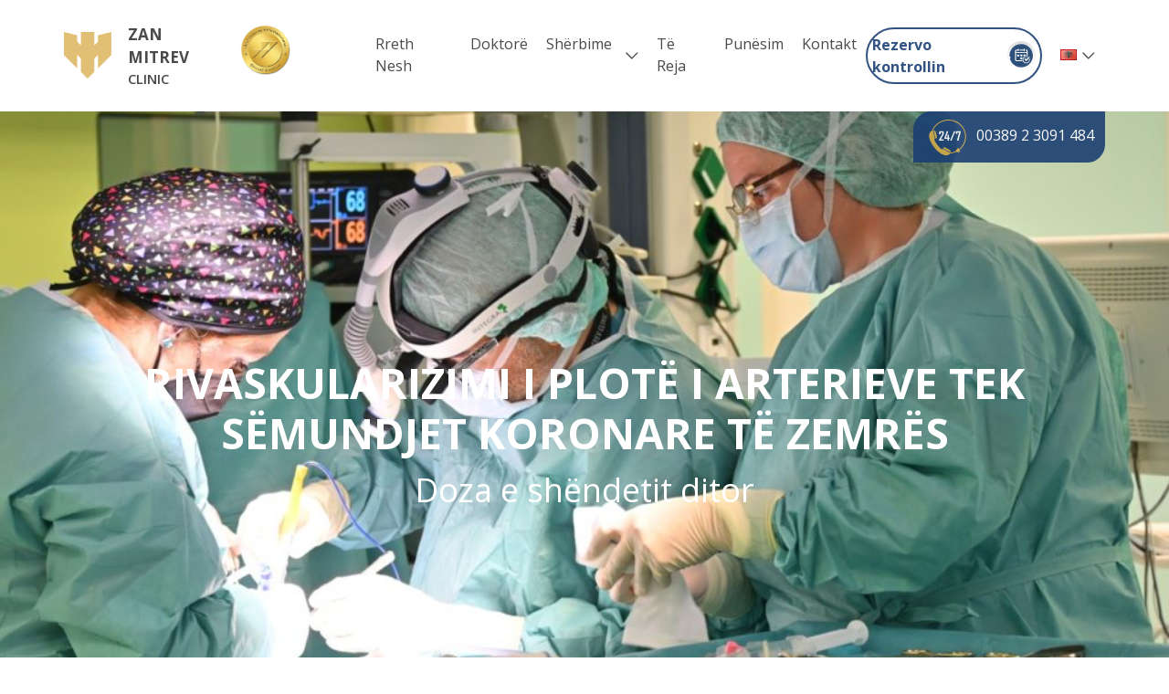

--- FILE ---
content_type: text/html; charset=UTF-8
request_url: http://zmc.mk/sq/rivaskularizimi-i-plote-i-arterieve-tek-semundjet-koronare-te-zemres/
body_size: 18660
content:
<!doctype html>
<html lang="sq">
<head>
	    <!-- Google Tag Manager -->
		<script>(function(w,d,s,l,i){w[l]=w[l]||[];w[l].push({'gtm.start':
    new Date().getTime(),event:'gtm.js'});var f=d.getElementsByTagName(s)[0],
    j=d.createElement(s),dl=l!='dataLayer'?'&l='+l:'';j.async=true;j.src=
    'https://www.googletagmanager.com/gtm.js?id='+i+dl;f.parentNode.insertBefore(j,f);
    })(window,document,'script','dataLayer','GTM-5XZHTT6B');</script>
    <!-- End Google Tag Manager -->

	<meta charset="UTF-8">
	<meta name="viewport" content="width=device-width, initial-scale=1">
    <meta http-equiv="X-UA-Compatible" content="IE=edge">
	<link rel="profile" href="https://gmpg.org/xfn/11">

	<link rel="preconnect" href="https://fonts.googleapis.com">
	<link rel="preconnect" href="https://fonts.gstatic.com" crossorigin>
	<link href="https://fonts.googleapis.com/css2?family=DM+Sans:ital,opsz,wght@0,9..40,100..1000;1,9..40,100..1000&family=Open+Sans:ital,wght@0,300..800;1,300..800&display=swap" rel="stylesheet">
	<meta name='robots' content='index, follow, max-image-preview:large, max-snippet:-1, max-video-preview:-1' />
<script id="cookieyes" type="text/javascript" src="https://cdn-cookieyes.com/client_data/cc8e51282160ca5f18058ee8/script.js"></script><link rel="alternate" href="https://zmc.mk/kompletna-arteriska-revaskularizaci-a-pri-koronarna-bolest-na-srceto/" hreflang="mk" />
<link rel="alternate" href="https://zmc.mk/sq/rivaskularizimi-i-plote-i-arterieve-tek-semundjet-koronare-te-zemres/" hreflang="sq" />

	<!-- This site is optimized with the Yoast SEO plugin v26.4 - https://yoast.com/wordpress/plugins/seo/ -->
	<title>Rivaskularizimi i plotë i arterieve tek sëmundjet koronare të zemrës - Zan Mitrev Clinic</title>
	<link rel="canonical" href="https://zmc.mk/sq/rivaskularizimi-i-plote-i-arterieve-tek-semundjet-koronare-te-zemres/" />
	<meta property="og:locale" content="sq_AL" />
	<meta property="og:locale:alternate" content="mk_MK" />
	<meta property="og:type" content="article" />
	<meta property="og:title" content="Rivaskularizimi i plotë i arterieve tek sëmundjet koronare të zemrës - Zan Mitrev Clinic" />
	<meta property="og:description" content="&Ccedil;far&euml; &euml;sht&euml; s&euml;mundja e arterieve koronare dhe si shfaqet ajo? S&euml;mundja e arterieve koronare shkaktohet nga ateroskleroza q&euml; prek arteriet koronare dhe &ccedil;on n&euml; ngushtimin e lumenit t&euml; tyre ose n&euml; raste m&euml; t&euml; r&euml;nda &ccedil;on n&euml; nivelin e bllokimit t&euml; plot&euml;. N&euml; faz&euml;n fillestare t&euml; s&euml;mundjes manifestohet me dhimbje gjoksi, shtr&euml;ngim n&euml; kraharor, gul&ccedil;im [&hellip;]" />
	<meta property="og:url" content="https://zmc.mk/sq/rivaskularizimi-i-plote-i-arterieve-tek-semundjet-koronare-te-zemres/" />
	<meta property="og:site_name" content="Zan Mitrev Clinic" />
	<meta property="article:published_time" content="2024-05-28T10:13:08+00:00" />
	<meta property="article:modified_time" content="2024-06-13T08:47:46+00:00" />
	<meta property="og:image" content="https://zmc.mk/wp-content/uploads/2022/11/img-hristov-1024x683-1.jpg" />
	<meta property="og:image:width" content="1024" />
	<meta property="og:image:height" content="683" />
	<meta property="og:image:type" content="image/jpeg" />
	<meta name="author" content="zmc_piksel_dev" />
	<meta name="twitter:card" content="summary_large_image" />
	<meta name="twitter:label1" content="Written by" />
	<meta name="twitter:data1" content="zmc_piksel_dev" />
	<meta name="twitter:label2" content="Est. reading time" />
	<meta name="twitter:data2" content="4 minuta" />
	<script type="application/ld+json" class="yoast-schema-graph">{"@context":"https://schema.org","@graph":[{"@type":"WebPage","@id":"https://zmc.mk/sq/rivaskularizimi-i-plote-i-arterieve-tek-semundjet-koronare-te-zemres/","url":"https://zmc.mk/sq/rivaskularizimi-i-plote-i-arterieve-tek-semundjet-koronare-te-zemres/","name":"Rivaskularizimi i plotë i arterieve tek sëmundjet koronare të zemrës - Zan Mitrev Clinic","isPartOf":{"@id":"https://zmc.mk/sq/#website"},"primaryImageOfPage":{"@id":"https://zmc.mk/sq/rivaskularizimi-i-plote-i-arterieve-tek-semundjet-koronare-te-zemres/#primaryimage"},"image":{"@id":"https://zmc.mk/sq/rivaskularizimi-i-plote-i-arterieve-tek-semundjet-koronare-te-zemres/#primaryimage"},"thumbnailUrl":"https://zmc.mk/wp-content/uploads/2022/11/img-hristov-1024x683-1.jpg","datePublished":"2024-05-28T10:13:08+00:00","dateModified":"2024-06-13T08:47:46+00:00","author":{"@id":"https://zmc.mk/sq/#/schema/person/7dddc95e01ce0eb07d62603b8148b879"},"breadcrumb":{"@id":"https://zmc.mk/sq/rivaskularizimi-i-plote-i-arterieve-tek-semundjet-koronare-te-zemres/#breadcrumb"},"inLanguage":"sq","potentialAction":[{"@type":"ReadAction","target":["https://zmc.mk/sq/rivaskularizimi-i-plote-i-arterieve-tek-semundjet-koronare-te-zemres/"]}]},{"@type":"ImageObject","inLanguage":"sq","@id":"https://zmc.mk/sq/rivaskularizimi-i-plote-i-arterieve-tek-semundjet-koronare-te-zemres/#primaryimage","url":"https://zmc.mk/wp-content/uploads/2022/11/img-hristov-1024x683-1.jpg","contentUrl":"https://zmc.mk/wp-content/uploads/2022/11/img-hristov-1024x683-1.jpg","width":1024,"height":683},{"@type":"BreadcrumbList","@id":"https://zmc.mk/sq/rivaskularizimi-i-plote-i-arterieve-tek-semundjet-koronare-te-zemres/#breadcrumb","itemListElement":[{"@type":"ListItem","position":1,"name":"Home","item":"https://zmc.mk/sq/"},{"@type":"ListItem","position":2,"name":"Blog","item":"https://zmc.mk/sq/blog/"},{"@type":"ListItem","position":3,"name":"Rivaskularizimi i plotë i arterieve tek sëmundjet koronare të zemrës"}]},{"@type":"WebSite","@id":"https://zmc.mk/sq/#website","url":"https://zmc.mk/sq/","name":"Zan Mitrev Clinic","description":"","potentialAction":[{"@type":"SearchAction","target":{"@type":"EntryPoint","urlTemplate":"https://zmc.mk/sq/?s={search_term_string}"},"query-input":{"@type":"PropertyValueSpecification","valueRequired":true,"valueName":"search_term_string"}}],"inLanguage":"sq"},{"@type":"Person","@id":"https://zmc.mk/sq/#/schema/person/7dddc95e01ce0eb07d62603b8148b879","name":"zmc_piksel_dev","image":{"@type":"ImageObject","inLanguage":"sq","@id":"https://zmc.mk/sq/#/schema/person/image/","url":"https://secure.gravatar.com/avatar/f5a37bc13993838b80d042120bed308c8ce6d7eeb43a8b8d365682a97975bafa?s=96&d=mm&r=g","contentUrl":"https://secure.gravatar.com/avatar/f5a37bc13993838b80d042120bed308c8ce6d7eeb43a8b8d365682a97975bafa?s=96&d=mm&r=g","caption":"zmc_piksel_dev"},"sameAs":["http://zmc-redesign.local"],"url":"https://zmc.mk/sq/author/zmc_piksel_dev/"}]}</script>
	<!-- / Yoast SEO plugin. -->


<link rel='dns-prefetch' href='//code.jquery.com' />
<link rel='dns-prefetch' href='//cdn.jsdelivr.net' />
<link rel='dns-prefetch' href='//unpkg.com' />
<link rel="alternate" type="application/rss+xml" title="Zan Mitrev Clinic &raquo; Prurje" href="https://zmc.mk/sq/feed/" />
<link rel="alternate" title="oEmbed (JSON)" type="application/json+oembed" href="https://zmc.mk/wp-json/oembed/1.0/embed?url=https%3A%2F%2Fzmc.mk%2Fsq%2Frivaskularizimi-i-plote-i-arterieve-tek-semundjet-koronare-te-zemres%2F&#038;lang=sq" />
<link rel="alternate" title="oEmbed (XML)" type="text/xml+oembed" href="https://zmc.mk/wp-json/oembed/1.0/embed?url=https%3A%2F%2Fzmc.mk%2Fsq%2Frivaskularizimi-i-plote-i-arterieve-tek-semundjet-koronare-te-zemres%2F&#038;format=xml&#038;lang=sq" />
<style id='wp-img-auto-sizes-contain-inline-css'>
img:is([sizes=auto i],[sizes^="auto," i]){contain-intrinsic-size:3000px 1500px}
/*# sourceURL=wp-img-auto-sizes-contain-inline-css */
</style>

<style id='wp-emoji-styles-inline-css'>

	img.wp-smiley, img.emoji {
		display: inline !important;
		border: none !important;
		box-shadow: none !important;
		height: 1em !important;
		width: 1em !important;
		margin: 0 0.07em !important;
		vertical-align: -0.1em !important;
		background: none !important;
		padding: 0 !important;
	}
/*# sourceURL=wp-emoji-styles-inline-css */
</style>
<link rel='stylesheet' id='wp-block-library-css' href='http://zmc.mk/wp-includes/css/dist/block-library/style.min.css?ver=6.9' media='all' />
<style id='wp-block-gallery-inline-css'>
.blocks-gallery-grid:not(.has-nested-images),.wp-block-gallery:not(.has-nested-images){display:flex;flex-wrap:wrap;list-style-type:none;margin:0;padding:0}.blocks-gallery-grid:not(.has-nested-images) .blocks-gallery-image,.blocks-gallery-grid:not(.has-nested-images) .blocks-gallery-item,.wp-block-gallery:not(.has-nested-images) .blocks-gallery-image,.wp-block-gallery:not(.has-nested-images) .blocks-gallery-item{display:flex;flex-direction:column;flex-grow:1;justify-content:center;margin:0 1em 1em 0;position:relative;width:calc(50% - 1em)}.blocks-gallery-grid:not(.has-nested-images) .blocks-gallery-image:nth-of-type(2n),.blocks-gallery-grid:not(.has-nested-images) .blocks-gallery-item:nth-of-type(2n),.wp-block-gallery:not(.has-nested-images) .blocks-gallery-image:nth-of-type(2n),.wp-block-gallery:not(.has-nested-images) .blocks-gallery-item:nth-of-type(2n){margin-right:0}.blocks-gallery-grid:not(.has-nested-images) .blocks-gallery-image figure,.blocks-gallery-grid:not(.has-nested-images) .blocks-gallery-item figure,.wp-block-gallery:not(.has-nested-images) .blocks-gallery-image figure,.wp-block-gallery:not(.has-nested-images) .blocks-gallery-item figure{align-items:flex-end;display:flex;height:100%;justify-content:flex-start;margin:0}.blocks-gallery-grid:not(.has-nested-images) .blocks-gallery-image img,.blocks-gallery-grid:not(.has-nested-images) .blocks-gallery-item img,.wp-block-gallery:not(.has-nested-images) .blocks-gallery-image img,.wp-block-gallery:not(.has-nested-images) .blocks-gallery-item img{display:block;height:auto;max-width:100%;width:auto}.blocks-gallery-grid:not(.has-nested-images) .blocks-gallery-image figcaption,.blocks-gallery-grid:not(.has-nested-images) .blocks-gallery-item figcaption,.wp-block-gallery:not(.has-nested-images) .blocks-gallery-image figcaption,.wp-block-gallery:not(.has-nested-images) .blocks-gallery-item figcaption{background:linear-gradient(0deg,#000000b3,#0000004d 70%,#0000);bottom:0;box-sizing:border-box;color:#fff;font-size:.8em;margin:0;max-height:100%;overflow:auto;padding:3em .77em .7em;position:absolute;text-align:center;width:100%;z-index:2}.blocks-gallery-grid:not(.has-nested-images) .blocks-gallery-image figcaption img,.blocks-gallery-grid:not(.has-nested-images) .blocks-gallery-item figcaption img,.wp-block-gallery:not(.has-nested-images) .blocks-gallery-image figcaption img,.wp-block-gallery:not(.has-nested-images) .blocks-gallery-item figcaption img{display:inline}.blocks-gallery-grid:not(.has-nested-images) figcaption,.wp-block-gallery:not(.has-nested-images) figcaption{flex-grow:1}.blocks-gallery-grid:not(.has-nested-images).is-cropped .blocks-gallery-image a,.blocks-gallery-grid:not(.has-nested-images).is-cropped .blocks-gallery-image img,.blocks-gallery-grid:not(.has-nested-images).is-cropped .blocks-gallery-item a,.blocks-gallery-grid:not(.has-nested-images).is-cropped .blocks-gallery-item img,.wp-block-gallery:not(.has-nested-images).is-cropped .blocks-gallery-image a,.wp-block-gallery:not(.has-nested-images).is-cropped .blocks-gallery-image img,.wp-block-gallery:not(.has-nested-images).is-cropped .blocks-gallery-item a,.wp-block-gallery:not(.has-nested-images).is-cropped .blocks-gallery-item img{flex:1;height:100%;object-fit:cover;width:100%}.blocks-gallery-grid:not(.has-nested-images).columns-1 .blocks-gallery-image,.blocks-gallery-grid:not(.has-nested-images).columns-1 .blocks-gallery-item,.wp-block-gallery:not(.has-nested-images).columns-1 .blocks-gallery-image,.wp-block-gallery:not(.has-nested-images).columns-1 .blocks-gallery-item{margin-right:0;width:100%}@media (min-width:600px){.blocks-gallery-grid:not(.has-nested-images).columns-3 .blocks-gallery-image,.blocks-gallery-grid:not(.has-nested-images).columns-3 .blocks-gallery-item,.wp-block-gallery:not(.has-nested-images).columns-3 .blocks-gallery-image,.wp-block-gallery:not(.has-nested-images).columns-3 .blocks-gallery-item{margin-right:1em;width:calc(33.33333% - .66667em)}.blocks-gallery-grid:not(.has-nested-images).columns-4 .blocks-gallery-image,.blocks-gallery-grid:not(.has-nested-images).columns-4 .blocks-gallery-item,.wp-block-gallery:not(.has-nested-images).columns-4 .blocks-gallery-image,.wp-block-gallery:not(.has-nested-images).columns-4 .blocks-gallery-item{margin-right:1em;width:calc(25% - .75em)}.blocks-gallery-grid:not(.has-nested-images).columns-5 .blocks-gallery-image,.blocks-gallery-grid:not(.has-nested-images).columns-5 .blocks-gallery-item,.wp-block-gallery:not(.has-nested-images).columns-5 .blocks-gallery-image,.wp-block-gallery:not(.has-nested-images).columns-5 .blocks-gallery-item{margin-right:1em;width:calc(20% - .8em)}.blocks-gallery-grid:not(.has-nested-images).columns-6 .blocks-gallery-image,.blocks-gallery-grid:not(.has-nested-images).columns-6 .blocks-gallery-item,.wp-block-gallery:not(.has-nested-images).columns-6 .blocks-gallery-image,.wp-block-gallery:not(.has-nested-images).columns-6 .blocks-gallery-item{margin-right:1em;width:calc(16.66667% - .83333em)}.blocks-gallery-grid:not(.has-nested-images).columns-7 .blocks-gallery-image,.blocks-gallery-grid:not(.has-nested-images).columns-7 .blocks-gallery-item,.wp-block-gallery:not(.has-nested-images).columns-7 .blocks-gallery-image,.wp-block-gallery:not(.has-nested-images).columns-7 .blocks-gallery-item{margin-right:1em;width:calc(14.28571% - .85714em)}.blocks-gallery-grid:not(.has-nested-images).columns-8 .blocks-gallery-image,.blocks-gallery-grid:not(.has-nested-images).columns-8 .blocks-gallery-item,.wp-block-gallery:not(.has-nested-images).columns-8 .blocks-gallery-image,.wp-block-gallery:not(.has-nested-images).columns-8 .blocks-gallery-item{margin-right:1em;width:calc(12.5% - .875em)}.blocks-gallery-grid:not(.has-nested-images).columns-1 .blocks-gallery-image:nth-of-type(1n),.blocks-gallery-grid:not(.has-nested-images).columns-1 .blocks-gallery-item:nth-of-type(1n),.blocks-gallery-grid:not(.has-nested-images).columns-2 .blocks-gallery-image:nth-of-type(2n),.blocks-gallery-grid:not(.has-nested-images).columns-2 .blocks-gallery-item:nth-of-type(2n),.blocks-gallery-grid:not(.has-nested-images).columns-3 .blocks-gallery-image:nth-of-type(3n),.blocks-gallery-grid:not(.has-nested-images).columns-3 .blocks-gallery-item:nth-of-type(3n),.blocks-gallery-grid:not(.has-nested-images).columns-4 .blocks-gallery-image:nth-of-type(4n),.blocks-gallery-grid:not(.has-nested-images).columns-4 .blocks-gallery-item:nth-of-type(4n),.blocks-gallery-grid:not(.has-nested-images).columns-5 .blocks-gallery-image:nth-of-type(5n),.blocks-gallery-grid:not(.has-nested-images).columns-5 .blocks-gallery-item:nth-of-type(5n),.blocks-gallery-grid:not(.has-nested-images).columns-6 .blocks-gallery-image:nth-of-type(6n),.blocks-gallery-grid:not(.has-nested-images).columns-6 .blocks-gallery-item:nth-of-type(6n),.blocks-gallery-grid:not(.has-nested-images).columns-7 .blocks-gallery-image:nth-of-type(7n),.blocks-gallery-grid:not(.has-nested-images).columns-7 .blocks-gallery-item:nth-of-type(7n),.blocks-gallery-grid:not(.has-nested-images).columns-8 .blocks-gallery-image:nth-of-type(8n),.blocks-gallery-grid:not(.has-nested-images).columns-8 .blocks-gallery-item:nth-of-type(8n),.wp-block-gallery:not(.has-nested-images).columns-1 .blocks-gallery-image:nth-of-type(1n),.wp-block-gallery:not(.has-nested-images).columns-1 .blocks-gallery-item:nth-of-type(1n),.wp-block-gallery:not(.has-nested-images).columns-2 .blocks-gallery-image:nth-of-type(2n),.wp-block-gallery:not(.has-nested-images).columns-2 .blocks-gallery-item:nth-of-type(2n),.wp-block-gallery:not(.has-nested-images).columns-3 .blocks-gallery-image:nth-of-type(3n),.wp-block-gallery:not(.has-nested-images).columns-3 .blocks-gallery-item:nth-of-type(3n),.wp-block-gallery:not(.has-nested-images).columns-4 .blocks-gallery-image:nth-of-type(4n),.wp-block-gallery:not(.has-nested-images).columns-4 .blocks-gallery-item:nth-of-type(4n),.wp-block-gallery:not(.has-nested-images).columns-5 .blocks-gallery-image:nth-of-type(5n),.wp-block-gallery:not(.has-nested-images).columns-5 .blocks-gallery-item:nth-of-type(5n),.wp-block-gallery:not(.has-nested-images).columns-6 .blocks-gallery-image:nth-of-type(6n),.wp-block-gallery:not(.has-nested-images).columns-6 .blocks-gallery-item:nth-of-type(6n),.wp-block-gallery:not(.has-nested-images).columns-7 .blocks-gallery-image:nth-of-type(7n),.wp-block-gallery:not(.has-nested-images).columns-7 .blocks-gallery-item:nth-of-type(7n),.wp-block-gallery:not(.has-nested-images).columns-8 .blocks-gallery-image:nth-of-type(8n),.wp-block-gallery:not(.has-nested-images).columns-8 .blocks-gallery-item:nth-of-type(8n){margin-right:0}}.blocks-gallery-grid:not(.has-nested-images) .blocks-gallery-image:last-child,.blocks-gallery-grid:not(.has-nested-images) .blocks-gallery-item:last-child,.wp-block-gallery:not(.has-nested-images) .blocks-gallery-image:last-child,.wp-block-gallery:not(.has-nested-images) .blocks-gallery-item:last-child{margin-right:0}.blocks-gallery-grid:not(.has-nested-images).alignleft,.blocks-gallery-grid:not(.has-nested-images).alignright,.wp-block-gallery:not(.has-nested-images).alignleft,.wp-block-gallery:not(.has-nested-images).alignright{max-width:420px;width:100%}.blocks-gallery-grid:not(.has-nested-images).aligncenter .blocks-gallery-item figure,.wp-block-gallery:not(.has-nested-images).aligncenter .blocks-gallery-item figure{justify-content:center}.wp-block-gallery:not(.is-cropped) .blocks-gallery-item{align-self:flex-start}figure.wp-block-gallery.has-nested-images{align-items:normal}.wp-block-gallery.has-nested-images figure.wp-block-image:not(#individual-image){margin:0;width:calc(50% - var(--wp--style--unstable-gallery-gap, 16px)/2)}.wp-block-gallery.has-nested-images figure.wp-block-image{box-sizing:border-box;display:flex;flex-direction:column;flex-grow:1;justify-content:center;max-width:100%;position:relative}.wp-block-gallery.has-nested-images figure.wp-block-image>a,.wp-block-gallery.has-nested-images figure.wp-block-image>div{flex-direction:column;flex-grow:1;margin:0}.wp-block-gallery.has-nested-images figure.wp-block-image img{display:block;height:auto;max-width:100%!important;width:auto}.wp-block-gallery.has-nested-images figure.wp-block-image figcaption,.wp-block-gallery.has-nested-images figure.wp-block-image:has(figcaption):before{bottom:0;left:0;max-height:100%;position:absolute;right:0}.wp-block-gallery.has-nested-images figure.wp-block-image:has(figcaption):before{backdrop-filter:blur(3px);content:"";height:100%;-webkit-mask-image:linear-gradient(0deg,#000 20%,#0000);mask-image:linear-gradient(0deg,#000 20%,#0000);max-height:40%;pointer-events:none}.wp-block-gallery.has-nested-images figure.wp-block-image figcaption{box-sizing:border-box;color:#fff;font-size:13px;margin:0;overflow:auto;padding:1em;text-align:center;text-shadow:0 0 1.5px #000}.wp-block-gallery.has-nested-images figure.wp-block-image figcaption::-webkit-scrollbar{height:12px;width:12px}.wp-block-gallery.has-nested-images figure.wp-block-image figcaption::-webkit-scrollbar-track{background-color:initial}.wp-block-gallery.has-nested-images figure.wp-block-image figcaption::-webkit-scrollbar-thumb{background-clip:padding-box;background-color:initial;border:3px solid #0000;border-radius:8px}.wp-block-gallery.has-nested-images figure.wp-block-image figcaption:focus-within::-webkit-scrollbar-thumb,.wp-block-gallery.has-nested-images figure.wp-block-image figcaption:focus::-webkit-scrollbar-thumb,.wp-block-gallery.has-nested-images figure.wp-block-image figcaption:hover::-webkit-scrollbar-thumb{background-color:#fffc}.wp-block-gallery.has-nested-images figure.wp-block-image figcaption{scrollbar-color:#0000 #0000;scrollbar-gutter:stable both-edges;scrollbar-width:thin}.wp-block-gallery.has-nested-images figure.wp-block-image figcaption:focus,.wp-block-gallery.has-nested-images figure.wp-block-image figcaption:focus-within,.wp-block-gallery.has-nested-images figure.wp-block-image figcaption:hover{scrollbar-color:#fffc #0000}.wp-block-gallery.has-nested-images figure.wp-block-image figcaption{will-change:transform}@media (hover:none){.wp-block-gallery.has-nested-images figure.wp-block-image figcaption{scrollbar-color:#fffc #0000}}.wp-block-gallery.has-nested-images figure.wp-block-image figcaption{background:linear-gradient(0deg,#0006,#0000)}.wp-block-gallery.has-nested-images figure.wp-block-image figcaption img{display:inline}.wp-block-gallery.has-nested-images figure.wp-block-image figcaption a{color:inherit}.wp-block-gallery.has-nested-images figure.wp-block-image.has-custom-border img{box-sizing:border-box}.wp-block-gallery.has-nested-images figure.wp-block-image.has-custom-border>a,.wp-block-gallery.has-nested-images figure.wp-block-image.has-custom-border>div,.wp-block-gallery.has-nested-images figure.wp-block-image.is-style-rounded>a,.wp-block-gallery.has-nested-images figure.wp-block-image.is-style-rounded>div{flex:1 1 auto}.wp-block-gallery.has-nested-images figure.wp-block-image.has-custom-border figcaption,.wp-block-gallery.has-nested-images figure.wp-block-image.is-style-rounded figcaption{background:none;color:inherit;flex:initial;margin:0;padding:10px 10px 9px;position:relative;text-shadow:none}.wp-block-gallery.has-nested-images figure.wp-block-image.has-custom-border:before,.wp-block-gallery.has-nested-images figure.wp-block-image.is-style-rounded:before{content:none}.wp-block-gallery.has-nested-images figcaption{flex-basis:100%;flex-grow:1;text-align:center}.wp-block-gallery.has-nested-images:not(.is-cropped) figure.wp-block-image:not(#individual-image){margin-bottom:auto;margin-top:0}.wp-block-gallery.has-nested-images.is-cropped figure.wp-block-image:not(#individual-image){align-self:inherit}.wp-block-gallery.has-nested-images.is-cropped figure.wp-block-image:not(#individual-image)>a,.wp-block-gallery.has-nested-images.is-cropped figure.wp-block-image:not(#individual-image)>div:not(.components-drop-zone){display:flex}.wp-block-gallery.has-nested-images.is-cropped figure.wp-block-image:not(#individual-image) a,.wp-block-gallery.has-nested-images.is-cropped figure.wp-block-image:not(#individual-image) img{flex:1 0 0%;height:100%;object-fit:cover;width:100%}.wp-block-gallery.has-nested-images.columns-1 figure.wp-block-image:not(#individual-image){width:100%}@media (min-width:600px){.wp-block-gallery.has-nested-images.columns-3 figure.wp-block-image:not(#individual-image){width:calc(33.33333% - var(--wp--style--unstable-gallery-gap, 16px)*.66667)}.wp-block-gallery.has-nested-images.columns-4 figure.wp-block-image:not(#individual-image){width:calc(25% - var(--wp--style--unstable-gallery-gap, 16px)*.75)}.wp-block-gallery.has-nested-images.columns-5 figure.wp-block-image:not(#individual-image){width:calc(20% - var(--wp--style--unstable-gallery-gap, 16px)*.8)}.wp-block-gallery.has-nested-images.columns-6 figure.wp-block-image:not(#individual-image){width:calc(16.66667% - var(--wp--style--unstable-gallery-gap, 16px)*.83333)}.wp-block-gallery.has-nested-images.columns-7 figure.wp-block-image:not(#individual-image){width:calc(14.28571% - var(--wp--style--unstable-gallery-gap, 16px)*.85714)}.wp-block-gallery.has-nested-images.columns-8 figure.wp-block-image:not(#individual-image){width:calc(12.5% - var(--wp--style--unstable-gallery-gap, 16px)*.875)}.wp-block-gallery.has-nested-images.columns-default figure.wp-block-image:not(#individual-image){width:calc(33.33% - var(--wp--style--unstable-gallery-gap, 16px)*.66667)}.wp-block-gallery.has-nested-images.columns-default figure.wp-block-image:not(#individual-image):first-child:nth-last-child(2),.wp-block-gallery.has-nested-images.columns-default figure.wp-block-image:not(#individual-image):first-child:nth-last-child(2)~figure.wp-block-image:not(#individual-image){width:calc(50% - var(--wp--style--unstable-gallery-gap, 16px)*.5)}.wp-block-gallery.has-nested-images.columns-default figure.wp-block-image:not(#individual-image):first-child:last-child{width:100%}}.wp-block-gallery.has-nested-images.alignleft,.wp-block-gallery.has-nested-images.alignright{max-width:420px;width:100%}.wp-block-gallery.has-nested-images.aligncenter{justify-content:center}
/*# sourceURL=http://zmc.mk/wp-includes/blocks/gallery/style.min.css */
</style>
<style id='wp-block-image-inline-css'>
.wp-block-image>a,.wp-block-image>figure>a{display:inline-block}.wp-block-image img{box-sizing:border-box;height:auto;max-width:100%;vertical-align:bottom}@media not (prefers-reduced-motion){.wp-block-image img.hide{visibility:hidden}.wp-block-image img.show{animation:show-content-image .4s}}.wp-block-image[style*=border-radius] img,.wp-block-image[style*=border-radius]>a{border-radius:inherit}.wp-block-image.has-custom-border img{box-sizing:border-box}.wp-block-image.aligncenter{text-align:center}.wp-block-image.alignfull>a,.wp-block-image.alignwide>a{width:100%}.wp-block-image.alignfull img,.wp-block-image.alignwide img{height:auto;width:100%}.wp-block-image .aligncenter,.wp-block-image .alignleft,.wp-block-image .alignright,.wp-block-image.aligncenter,.wp-block-image.alignleft,.wp-block-image.alignright{display:table}.wp-block-image .aligncenter>figcaption,.wp-block-image .alignleft>figcaption,.wp-block-image .alignright>figcaption,.wp-block-image.aligncenter>figcaption,.wp-block-image.alignleft>figcaption,.wp-block-image.alignright>figcaption{caption-side:bottom;display:table-caption}.wp-block-image .alignleft{float:left;margin:.5em 1em .5em 0}.wp-block-image .alignright{float:right;margin:.5em 0 .5em 1em}.wp-block-image .aligncenter{margin-left:auto;margin-right:auto}.wp-block-image :where(figcaption){margin-bottom:1em;margin-top:.5em}.wp-block-image.is-style-circle-mask img{border-radius:9999px}@supports ((-webkit-mask-image:none) or (mask-image:none)) or (-webkit-mask-image:none){.wp-block-image.is-style-circle-mask img{border-radius:0;-webkit-mask-image:url('data:image/svg+xml;utf8,<svg viewBox="0 0 100 100" xmlns="http://www.w3.org/2000/svg"><circle cx="50" cy="50" r="50"/></svg>');mask-image:url('data:image/svg+xml;utf8,<svg viewBox="0 0 100 100" xmlns="http://www.w3.org/2000/svg"><circle cx="50" cy="50" r="50"/></svg>');mask-mode:alpha;-webkit-mask-position:center;mask-position:center;-webkit-mask-repeat:no-repeat;mask-repeat:no-repeat;-webkit-mask-size:contain;mask-size:contain}}:root :where(.wp-block-image.is-style-rounded img,.wp-block-image .is-style-rounded img){border-radius:9999px}.wp-block-image figure{margin:0}.wp-lightbox-container{display:flex;flex-direction:column;position:relative}.wp-lightbox-container img{cursor:zoom-in}.wp-lightbox-container img:hover+button{opacity:1}.wp-lightbox-container button{align-items:center;backdrop-filter:blur(16px) saturate(180%);background-color:#5a5a5a40;border:none;border-radius:4px;cursor:zoom-in;display:flex;height:20px;justify-content:center;opacity:0;padding:0;position:absolute;right:16px;text-align:center;top:16px;width:20px;z-index:100}@media not (prefers-reduced-motion){.wp-lightbox-container button{transition:opacity .2s ease}}.wp-lightbox-container button:focus-visible{outline:3px auto #5a5a5a40;outline:3px auto -webkit-focus-ring-color;outline-offset:3px}.wp-lightbox-container button:hover{cursor:pointer;opacity:1}.wp-lightbox-container button:focus{opacity:1}.wp-lightbox-container button:focus,.wp-lightbox-container button:hover,.wp-lightbox-container button:not(:hover):not(:active):not(.has-background){background-color:#5a5a5a40;border:none}.wp-lightbox-overlay{box-sizing:border-box;cursor:zoom-out;height:100vh;left:0;overflow:hidden;position:fixed;top:0;visibility:hidden;width:100%;z-index:100000}.wp-lightbox-overlay .close-button{align-items:center;cursor:pointer;display:flex;justify-content:center;min-height:40px;min-width:40px;padding:0;position:absolute;right:calc(env(safe-area-inset-right) + 16px);top:calc(env(safe-area-inset-top) + 16px);z-index:5000000}.wp-lightbox-overlay .close-button:focus,.wp-lightbox-overlay .close-button:hover,.wp-lightbox-overlay .close-button:not(:hover):not(:active):not(.has-background){background:none;border:none}.wp-lightbox-overlay .lightbox-image-container{height:var(--wp--lightbox-container-height);left:50%;overflow:hidden;position:absolute;top:50%;transform:translate(-50%,-50%);transform-origin:top left;width:var(--wp--lightbox-container-width);z-index:9999999999}.wp-lightbox-overlay .wp-block-image{align-items:center;box-sizing:border-box;display:flex;height:100%;justify-content:center;margin:0;position:relative;transform-origin:0 0;width:100%;z-index:3000000}.wp-lightbox-overlay .wp-block-image img{height:var(--wp--lightbox-image-height);min-height:var(--wp--lightbox-image-height);min-width:var(--wp--lightbox-image-width);width:var(--wp--lightbox-image-width)}.wp-lightbox-overlay .wp-block-image figcaption{display:none}.wp-lightbox-overlay button{background:none;border:none}.wp-lightbox-overlay .scrim{background-color:#fff;height:100%;opacity:.9;position:absolute;width:100%;z-index:2000000}.wp-lightbox-overlay.active{visibility:visible}@media not (prefers-reduced-motion){.wp-lightbox-overlay.active{animation:turn-on-visibility .25s both}.wp-lightbox-overlay.active img{animation:turn-on-visibility .35s both}.wp-lightbox-overlay.show-closing-animation:not(.active){animation:turn-off-visibility .35s both}.wp-lightbox-overlay.show-closing-animation:not(.active) img{animation:turn-off-visibility .25s both}.wp-lightbox-overlay.zoom.active{animation:none;opacity:1;visibility:visible}.wp-lightbox-overlay.zoom.active .lightbox-image-container{animation:lightbox-zoom-in .4s}.wp-lightbox-overlay.zoom.active .lightbox-image-container img{animation:none}.wp-lightbox-overlay.zoom.active .scrim{animation:turn-on-visibility .4s forwards}.wp-lightbox-overlay.zoom.show-closing-animation:not(.active){animation:none}.wp-lightbox-overlay.zoom.show-closing-animation:not(.active) .lightbox-image-container{animation:lightbox-zoom-out .4s}.wp-lightbox-overlay.zoom.show-closing-animation:not(.active) .lightbox-image-container img{animation:none}.wp-lightbox-overlay.zoom.show-closing-animation:not(.active) .scrim{animation:turn-off-visibility .4s forwards}}@keyframes show-content-image{0%{visibility:hidden}99%{visibility:hidden}to{visibility:visible}}@keyframes turn-on-visibility{0%{opacity:0}to{opacity:1}}@keyframes turn-off-visibility{0%{opacity:1;visibility:visible}99%{opacity:0;visibility:visible}to{opacity:0;visibility:hidden}}@keyframes lightbox-zoom-in{0%{transform:translate(calc((-100vw + var(--wp--lightbox-scrollbar-width))/2 + var(--wp--lightbox-initial-left-position)),calc(-50vh + var(--wp--lightbox-initial-top-position))) scale(var(--wp--lightbox-scale))}to{transform:translate(-50%,-50%) scale(1)}}@keyframes lightbox-zoom-out{0%{transform:translate(-50%,-50%) scale(1);visibility:visible}99%{visibility:visible}to{transform:translate(calc((-100vw + var(--wp--lightbox-scrollbar-width))/2 + var(--wp--lightbox-initial-left-position)),calc(-50vh + var(--wp--lightbox-initial-top-position))) scale(var(--wp--lightbox-scale));visibility:hidden}}
/*# sourceURL=http://zmc.mk/wp-includes/blocks/image/style.min.css */
</style>
<style id='global-styles-inline-css'>
:root{--wp--preset--aspect-ratio--square: 1;--wp--preset--aspect-ratio--4-3: 4/3;--wp--preset--aspect-ratio--3-4: 3/4;--wp--preset--aspect-ratio--3-2: 3/2;--wp--preset--aspect-ratio--2-3: 2/3;--wp--preset--aspect-ratio--16-9: 16/9;--wp--preset--aspect-ratio--9-16: 9/16;--wp--preset--color--black: #000000;--wp--preset--color--cyan-bluish-gray: #abb8c3;--wp--preset--color--white: #ffffff;--wp--preset--color--pale-pink: #f78da7;--wp--preset--color--vivid-red: #cf2e2e;--wp--preset--color--luminous-vivid-orange: #ff6900;--wp--preset--color--luminous-vivid-amber: #fcb900;--wp--preset--color--light-green-cyan: #7bdcb5;--wp--preset--color--vivid-green-cyan: #00d084;--wp--preset--color--pale-cyan-blue: #8ed1fc;--wp--preset--color--vivid-cyan-blue: #0693e3;--wp--preset--color--vivid-purple: #9b51e0;--wp--preset--gradient--vivid-cyan-blue-to-vivid-purple: linear-gradient(135deg,rgb(6,147,227) 0%,rgb(155,81,224) 100%);--wp--preset--gradient--light-green-cyan-to-vivid-green-cyan: linear-gradient(135deg,rgb(122,220,180) 0%,rgb(0,208,130) 100%);--wp--preset--gradient--luminous-vivid-amber-to-luminous-vivid-orange: linear-gradient(135deg,rgb(252,185,0) 0%,rgb(255,105,0) 100%);--wp--preset--gradient--luminous-vivid-orange-to-vivid-red: linear-gradient(135deg,rgb(255,105,0) 0%,rgb(207,46,46) 100%);--wp--preset--gradient--very-light-gray-to-cyan-bluish-gray: linear-gradient(135deg,rgb(238,238,238) 0%,rgb(169,184,195) 100%);--wp--preset--gradient--cool-to-warm-spectrum: linear-gradient(135deg,rgb(74,234,220) 0%,rgb(151,120,209) 20%,rgb(207,42,186) 40%,rgb(238,44,130) 60%,rgb(251,105,98) 80%,rgb(254,248,76) 100%);--wp--preset--gradient--blush-light-purple: linear-gradient(135deg,rgb(255,206,236) 0%,rgb(152,150,240) 100%);--wp--preset--gradient--blush-bordeaux: linear-gradient(135deg,rgb(254,205,165) 0%,rgb(254,45,45) 50%,rgb(107,0,62) 100%);--wp--preset--gradient--luminous-dusk: linear-gradient(135deg,rgb(255,203,112) 0%,rgb(199,81,192) 50%,rgb(65,88,208) 100%);--wp--preset--gradient--pale-ocean: linear-gradient(135deg,rgb(255,245,203) 0%,rgb(182,227,212) 50%,rgb(51,167,181) 100%);--wp--preset--gradient--electric-grass: linear-gradient(135deg,rgb(202,248,128) 0%,rgb(113,206,126) 100%);--wp--preset--gradient--midnight: linear-gradient(135deg,rgb(2,3,129) 0%,rgb(40,116,252) 100%);--wp--preset--font-size--small: 13px;--wp--preset--font-size--medium: 20px;--wp--preset--font-size--large: 36px;--wp--preset--font-size--x-large: 42px;--wp--preset--spacing--20: 0.44rem;--wp--preset--spacing--30: 0.67rem;--wp--preset--spacing--40: 1rem;--wp--preset--spacing--50: 1.5rem;--wp--preset--spacing--60: 2.25rem;--wp--preset--spacing--70: 3.38rem;--wp--preset--spacing--80: 5.06rem;--wp--preset--shadow--natural: 6px 6px 9px rgba(0, 0, 0, 0.2);--wp--preset--shadow--deep: 12px 12px 50px rgba(0, 0, 0, 0.4);--wp--preset--shadow--sharp: 6px 6px 0px rgba(0, 0, 0, 0.2);--wp--preset--shadow--outlined: 6px 6px 0px -3px rgb(255, 255, 255), 6px 6px rgb(0, 0, 0);--wp--preset--shadow--crisp: 6px 6px 0px rgb(0, 0, 0);}:where(.is-layout-flex){gap: 0.5em;}:where(.is-layout-grid){gap: 0.5em;}body .is-layout-flex{display: flex;}.is-layout-flex{flex-wrap: wrap;align-items: center;}.is-layout-flex > :is(*, div){margin: 0;}body .is-layout-grid{display: grid;}.is-layout-grid > :is(*, div){margin: 0;}:where(.wp-block-columns.is-layout-flex){gap: 2em;}:where(.wp-block-columns.is-layout-grid){gap: 2em;}:where(.wp-block-post-template.is-layout-flex){gap: 1.25em;}:where(.wp-block-post-template.is-layout-grid){gap: 1.25em;}.has-black-color{color: var(--wp--preset--color--black) !important;}.has-cyan-bluish-gray-color{color: var(--wp--preset--color--cyan-bluish-gray) !important;}.has-white-color{color: var(--wp--preset--color--white) !important;}.has-pale-pink-color{color: var(--wp--preset--color--pale-pink) !important;}.has-vivid-red-color{color: var(--wp--preset--color--vivid-red) !important;}.has-luminous-vivid-orange-color{color: var(--wp--preset--color--luminous-vivid-orange) !important;}.has-luminous-vivid-amber-color{color: var(--wp--preset--color--luminous-vivid-amber) !important;}.has-light-green-cyan-color{color: var(--wp--preset--color--light-green-cyan) !important;}.has-vivid-green-cyan-color{color: var(--wp--preset--color--vivid-green-cyan) !important;}.has-pale-cyan-blue-color{color: var(--wp--preset--color--pale-cyan-blue) !important;}.has-vivid-cyan-blue-color{color: var(--wp--preset--color--vivid-cyan-blue) !important;}.has-vivid-purple-color{color: var(--wp--preset--color--vivid-purple) !important;}.has-black-background-color{background-color: var(--wp--preset--color--black) !important;}.has-cyan-bluish-gray-background-color{background-color: var(--wp--preset--color--cyan-bluish-gray) !important;}.has-white-background-color{background-color: var(--wp--preset--color--white) !important;}.has-pale-pink-background-color{background-color: var(--wp--preset--color--pale-pink) !important;}.has-vivid-red-background-color{background-color: var(--wp--preset--color--vivid-red) !important;}.has-luminous-vivid-orange-background-color{background-color: var(--wp--preset--color--luminous-vivid-orange) !important;}.has-luminous-vivid-amber-background-color{background-color: var(--wp--preset--color--luminous-vivid-amber) !important;}.has-light-green-cyan-background-color{background-color: var(--wp--preset--color--light-green-cyan) !important;}.has-vivid-green-cyan-background-color{background-color: var(--wp--preset--color--vivid-green-cyan) !important;}.has-pale-cyan-blue-background-color{background-color: var(--wp--preset--color--pale-cyan-blue) !important;}.has-vivid-cyan-blue-background-color{background-color: var(--wp--preset--color--vivid-cyan-blue) !important;}.has-vivid-purple-background-color{background-color: var(--wp--preset--color--vivid-purple) !important;}.has-black-border-color{border-color: var(--wp--preset--color--black) !important;}.has-cyan-bluish-gray-border-color{border-color: var(--wp--preset--color--cyan-bluish-gray) !important;}.has-white-border-color{border-color: var(--wp--preset--color--white) !important;}.has-pale-pink-border-color{border-color: var(--wp--preset--color--pale-pink) !important;}.has-vivid-red-border-color{border-color: var(--wp--preset--color--vivid-red) !important;}.has-luminous-vivid-orange-border-color{border-color: var(--wp--preset--color--luminous-vivid-orange) !important;}.has-luminous-vivid-amber-border-color{border-color: var(--wp--preset--color--luminous-vivid-amber) !important;}.has-light-green-cyan-border-color{border-color: var(--wp--preset--color--light-green-cyan) !important;}.has-vivid-green-cyan-border-color{border-color: var(--wp--preset--color--vivid-green-cyan) !important;}.has-pale-cyan-blue-border-color{border-color: var(--wp--preset--color--pale-cyan-blue) !important;}.has-vivid-cyan-blue-border-color{border-color: var(--wp--preset--color--vivid-cyan-blue) !important;}.has-vivid-purple-border-color{border-color: var(--wp--preset--color--vivid-purple) !important;}.has-vivid-cyan-blue-to-vivid-purple-gradient-background{background: var(--wp--preset--gradient--vivid-cyan-blue-to-vivid-purple) !important;}.has-light-green-cyan-to-vivid-green-cyan-gradient-background{background: var(--wp--preset--gradient--light-green-cyan-to-vivid-green-cyan) !important;}.has-luminous-vivid-amber-to-luminous-vivid-orange-gradient-background{background: var(--wp--preset--gradient--luminous-vivid-amber-to-luminous-vivid-orange) !important;}.has-luminous-vivid-orange-to-vivid-red-gradient-background{background: var(--wp--preset--gradient--luminous-vivid-orange-to-vivid-red) !important;}.has-very-light-gray-to-cyan-bluish-gray-gradient-background{background: var(--wp--preset--gradient--very-light-gray-to-cyan-bluish-gray) !important;}.has-cool-to-warm-spectrum-gradient-background{background: var(--wp--preset--gradient--cool-to-warm-spectrum) !important;}.has-blush-light-purple-gradient-background{background: var(--wp--preset--gradient--blush-light-purple) !important;}.has-blush-bordeaux-gradient-background{background: var(--wp--preset--gradient--blush-bordeaux) !important;}.has-luminous-dusk-gradient-background{background: var(--wp--preset--gradient--luminous-dusk) !important;}.has-pale-ocean-gradient-background{background: var(--wp--preset--gradient--pale-ocean) !important;}.has-electric-grass-gradient-background{background: var(--wp--preset--gradient--electric-grass) !important;}.has-midnight-gradient-background{background: var(--wp--preset--gradient--midnight) !important;}.has-small-font-size{font-size: var(--wp--preset--font-size--small) !important;}.has-medium-font-size{font-size: var(--wp--preset--font-size--medium) !important;}.has-large-font-size{font-size: var(--wp--preset--font-size--large) !important;}.has-x-large-font-size{font-size: var(--wp--preset--font-size--x-large) !important;}
/*# sourceURL=global-styles-inline-css */
</style>
<style id='core-block-supports-inline-css'>
.wp-block-gallery.wp-block-gallery-1{--wp--style--unstable-gallery-gap:var( --wp--style--gallery-gap-default, var( --gallery-block--gutter-size, var( --wp--style--block-gap, 0.5em ) ) );gap:var( --wp--style--gallery-gap-default, var( --gallery-block--gutter-size, var( --wp--style--block-gap, 0.5em ) ) );}
/*# sourceURL=core-block-supports-inline-css */
</style>

<style id='classic-theme-styles-inline-css'>
/*! This file is auto-generated */
.wp-block-button__link{color:#fff;background-color:#32373c;border-radius:9999px;box-shadow:none;text-decoration:none;padding:calc(.667em + 2px) calc(1.333em + 2px);font-size:1.125em}.wp-block-file__button{background:#32373c;color:#fff;text-decoration:none}
/*# sourceURL=/wp-includes/css/classic-themes.min.css */
</style>
<link rel='stylesheet' id='swiper-slider-css' href='https://cdn.jsdelivr.net/npm/swiper@8/swiper-bundle.min.css?ver=6.9' media='all' />
<link rel='stylesheet' id='AOS_animate-css' href='https://unpkg.com/aos@2.3.1/dist/aos.css' media='all' />
<link rel='stylesheet' id='bootstrap-css' href='https://cdn.jsdelivr.net/npm/bootstrap@5.3.2/dist/css/bootstrap.min.css?ver=5.3.2' media='all' />
<link rel='stylesheet' id='zmc-style-css' href='http://zmc.mk/wp-content/themes/zmc/style.css?ver=1.1.0' media='all' />
<link rel='stylesheet' id='dflip-style-css' href='http://zmc.mk/wp-content/plugins/3d-flipbook-dflip-lite/assets/css/dflip.min.css?ver=2.4.20' media='all' />
<link rel='stylesheet' id='wp-block-heading-css' href='http://zmc.mk/wp-includes/blocks/heading/style.min.css?ver=6.9' media='all' />
<link rel='stylesheet' id='wp-block-paragraph-css' href='http://zmc.mk/wp-includes/blocks/paragraph/style.min.css?ver=6.9' media='all' />
<link rel="https://api.w.org/" href="https://zmc.mk/wp-json/" /><link rel="alternate" title="JSON" type="application/json" href="https://zmc.mk/wp-json/wp/v2/posts/69996" /><link rel="EditURI" type="application/rsd+xml" title="RSD" href="https://zmc.mk/xmlrpc.php?rsd" />
<link rel='shortlink' href='https://zmc.mk/?p=69996' />
<link rel="icon" href="https://zmc.mk/wp-content/uploads/2024/02/cropped-Group-2-32x32.png" sizes="32x32" />
<link rel="icon" href="https://zmc.mk/wp-content/uploads/2024/02/cropped-Group-2-192x192.png" sizes="192x192" />
<link rel="apple-touch-icon" href="https://zmc.mk/wp-content/uploads/2024/02/cropped-Group-2-180x180.png" />
<meta name="msapplication-TileImage" content="https://zmc.mk/wp-content/uploads/2024/02/cropped-Group-2-270x270.png" />
</head>

<body class="wp-singular post-template-default single single-post postid-69996 single-format-standard wp-theme-zmc">

<!-- Google Tag Manager (noscript) -->
<noscript><iframe src="https://www.googletagmanager.com/ns.html?id=GTM-5XZHTT6B"
height="0" width="0" style="display:none;visibility:hidden"></iframe></noscript>
<!-- End Google Tag Manager (noscript) -->


<div id="page" class="site">
	<a class="skip-link screen-reader-text" href="#primary">Skip to content</a>

	<header id="masthead" class="site-header">
		<div class="container position-relative">
			<div class="site-branding d-flex">
				<a href="https://zmc.mk/sq/">
					<img src="https://zmc.mk/wp-content/uploads/2024/02/Vector-7.png" alt="">
											<img class="ms-3 tablet" src="https://zmc.mk/wp-content/uploads/2024/06/jci_logo-2-1.png" alt="">
										<div class="header-logo-text">
						<p class="header-logo-text__first">ZAN MITREV</p>
						<p class="header-logo-text__second">CLINIC</p>
					</div>
				</a>

									<img style="max-height: 60px; max-width: 60px;" class="ms-3 desktop" src="https://zmc.mk/wp-content/uploads/2024/06/jci_logo-2-1.png" alt="">
							</div>
			<nav id="site-navigation" class="main-navigation">
									<div class="desktop d-none d-lg-block">
						<div class="menu-menuja-e-kokes-container"><ul id="primary-menu" class="menu"><li id="menu-item-1312" class="menu-item menu-item-type-post_type menu-item-object-page menu-item-1312"><a href="https://zmc.mk/sq/rreth-nesh/">Rreth nesh</a></li>
<li id="menu-item-76811" class="menu-item menu-item-type-post_type_archive menu-item-object-doctors menu-item-76811"><a href="https://zmc.mk/sq/doctors/">Doktorë</a></li>
<li id="menu-item-76813" class="menu-item menu-item-type-post_type_archive menu-item-object-services menu-item-has-children menu-item-76813"><a href="https://zmc.mk/sq/uslugi/">Shërbime</a>
<ul class="sub-menu">
	<li id="menu-item-76817" class="menu-item menu-item-type-custom menu-item-object-custom menu-item-76817"><a href="/sq/service_type/sherbime-mjekesore/">Shërbime mjekësore</a></li>
	<li id="menu-item-80511" class="menu-item menu-item-type-custom menu-item-object-custom menu-item-80511"><a href="/sq/service_type/sherbime-te-tjera/">Shërbime të tjera</a></li>
	<li id="menu-item-80512" class="menu-item menu-item-type-custom menu-item-object-custom menu-item-80512"><a href="/sq/service_type/kompanite-e-sigurimeve/">Kompanitë e sigurimevе</a></li>
	<li id="menu-item-80510" class="menu-item menu-item-type-custom menu-item-object-custom menu-item-80510"><a href="/sq/service_type/partnere/">Partnerë</a></li>
</ul>
</li>
<li id="menu-item-80514" class="menu-item menu-item-type-post_type menu-item-object-page current_page_parent menu-item-80514"><a href="https://zmc.mk/sq/blog/">Të reja</a></li>
<li id="menu-item-80513" class="menu-item menu-item-type-post_type_archive menu-item-object-career menu-item-80513"><a href="https://zmc.mk/sq/career/">Punësim</a></li>
<li id="menu-item-1315" class="menu-item menu-item-type-post_type menu-item-object-page menu-item-1315"><a href="https://zmc.mk/sq/kontakt-2/">Kontakt</a></li>
</ul></div>					</div>
										

				<div class="language-menu d-flex align-items-center">
					<div class="d-flex align-items-center request-an-appointment request-an-appointment-desktop">
						<a href="https://zmc.tiktak.mk/"> Rezervo kontrollin</a>
						<img src="https://zmc.mk/wp-content/uploads/2024/02/Group-39547.png" alt="">
					</div>
					<div class="menu-language-menu-container"><ul id="menu-language-menu" class="menu"><li id="menu-item-98" class="pll-parent-menu-item menu-item menu-item-type-custom menu-item-object-custom current-menu-parent menu-item-has-children menu-item-98"><a href="#pll_switcher"><img src="[data-uri]" alt="Shqip" width="16" height="11" style="width: 16px; height: 11px;" /></a>
<ul class="sub-menu">
	<li id="menu-item-98-mk" class="lang-item lang-item-4 lang-item-mk lang-item-first menu-item menu-item-type-custom menu-item-object-custom menu-item-98-mk"><a href="https://zmc.mk/kompletna-arteriska-revaskularizaci-a-pri-koronarna-bolest-na-srceto/" hreflang="mk-MK" lang="mk-MK"><img src="[data-uri]" alt="македонски јазик" width="16" height="11" style="width: 16px; height: 11px;" /></a></li>
	<li id="menu-item-98-en" class="lang-item lang-item-7 lang-item-en no-translation menu-item menu-item-type-custom menu-item-object-custom menu-item-98-en"><a href="https://zmc.mk/en/" hreflang="en-US" lang="en-US"><img src="[data-uri]" alt="English" width="16" height="11" style="width: 16px; height: 11px;" /></a></li>
	<li id="menu-item-98-sq" class="lang-item lang-item-11 lang-item-sq current-lang menu-item menu-item-type-custom menu-item-object-custom menu-item-98-sq"><a href="https://zmc.mk/sq/rivaskularizimi-i-plote-i-arterieve-tek-semundjet-koronare-te-zemres/" hreflang="sq" lang="sq"><img src="[data-uri]" alt="Shqip" width="16" height="11" style="width: 16px; height: 11px;" /></a></li>
</ul>
</li>
</ul></div>				</div>

				<div class="tablet d-block d-lg-none">
					<button id="hamburger" class="menu-toggle" onclick="this.classList.toggle('open');" type="button" aria-controls="primary-menu" aria-expanded="false">
						<svg viewBox="0 0 100 100">
							<path class="line line1" d="M 20,29.000046 H 80.000231 C 80.000231,29.000046 94.498839,28.817352 94.532987,66.711331 94.543142,77.980673 90.966081,81.670246 85.259173,81.668997 79.552261,81.667751 75.000211,74.999942 75.000211,74.999942 L 25.000021,25.000058" />
							<path class="line line2" d="M 20,50 H 80" />
							<path class="line line3" d="M 20,70.999954 H 80.000231 C 80.000231,70.999954 94.498839,71.182648 94.532987,33.288669 94.543142,22.019327 90.966081,18.329754 85.259173,18.331003 79.552261,18.332249 75.000211,25.000058 75.000211,25.000058 L 25.000021,74.999942" />
						</svg>
					</button>
				</div>
		
			</nav><!-- #site-navigation -->
			<div class="header-contact-number-desktop">
				<p class="header-contact-number">
					<img src="https://zmc.mk/wp-content/uploads/2024/03/Group-39579.png.webp" alt="">
					<span>00389 2 3091 484</span>
				</p>
			</div>
		</div>
		
				<div id="mobileMenu">
			<div class="mobile-menu-wrapper">
				<p class="header-contact-number">
					<img src="https://zmc.mk/wp-content/uploads/2024/03/Group-39579.png.webp" alt="">
					<span>00389 2 3091 484</span>
				</p>

					<div class="menu-menuja-e-kokes-container"><ul id="primary-menu-mobile" class="menu"><li class="menu-item menu-item-type-post_type menu-item-object-page menu-item-1312"><a href="https://zmc.mk/sq/rreth-nesh/">Rreth nesh</a></li>
<li class="menu-item menu-item-type-post_type_archive menu-item-object-doctors menu-item-76811"><a href="https://zmc.mk/sq/doctors/">Doktorë</a></li>
<li class="menu-item menu-item-type-post_type_archive menu-item-object-services menu-item-has-children menu-item-76813"><a href="https://zmc.mk/sq/uslugi/">Shërbime</a>
<ul class="sub-menu">
	<li class="menu-item menu-item-type-custom menu-item-object-custom menu-item-76817"><a href="/sq/service_type/sherbime-mjekesore/">Shërbime mjekësore</a></li>
	<li class="menu-item menu-item-type-custom menu-item-object-custom menu-item-80511"><a href="/sq/service_type/sherbime-te-tjera/">Shërbime të tjera</a></li>
	<li class="menu-item menu-item-type-custom menu-item-object-custom menu-item-80512"><a href="/sq/service_type/kompanite-e-sigurimeve/">Kompanitë e sigurimevе</a></li>
	<li class="menu-item menu-item-type-custom menu-item-object-custom menu-item-80510"><a href="/sq/service_type/partnere/">Partnerë</a></li>
</ul>
</li>
<li class="menu-item menu-item-type-post_type menu-item-object-page current_page_parent menu-item-80514"><a href="https://zmc.mk/sq/blog/">Të reja</a></li>
<li class="menu-item menu-item-type-post_type_archive menu-item-object-career menu-item-80513"><a href="https://zmc.mk/sq/career/">Punësim</a></li>
<li class="menu-item menu-item-type-post_type menu-item-object-page menu-item-1315"><a href="https://zmc.mk/sq/kontakt-2/">Kontakt</a></li>
</ul></div>				<div class="request-an-appointment request-an-appointment-mobile">
					<a href="https://zmc.tiktak.mk/"> Rezervo kontrollin</a>
					<img src="https://zmc.mk/wp-content/uploads/2024/02/Group-39547.png" alt="">
				</div>
			</div>
		</div>
			</header><!-- #masthead -->
<div class="global-background-color"  style="background-image: url(https://zmc.mk/wp-content/uploads/2024/02/Group-39706.png);">

    <section class="homepage-hero-section" style="background-image: url(https://zmc.mk/wp-content/uploads/2022/11/img-hristov-1024x683-1.jpg);">
        <div class="container homepage-hero-section__wrapper d-flex justify-content-center align-items-center flex-column homepage-hero-center-content">
            <div class="row">
                <div class="col d-flex flex-column">
                        <h1>Rivaskularizimi i plotë i arterieve tek sëmundjet koronare të zemrës</h1>

                        <div class="homepage-hero-section__text">
                            Doza e shëndetit ditor                        </div>
                </div>
            </div>
        </div>
    </section>

    <div class="single-page-wrapper">
        <div class="container">
            <div class="single-page-wrapper__list">
                <ul id="headingsNav" class="single-page-wrapper__list__ul">
                </ul>
            </div>
            <div class="single-page-wrapper__content">
                <p>28 Maj, 2024</p>
                <!DOCTYPE html PUBLIC "-//W3C//DTD HTML 4.0 Transitional//EN" "http://www.w3.org/TR/REC-html40/loose.dtd">
<html><body><figure class="wp-block-gallery has-nested-images columns-default is-cropped wp-block-gallery-1 is-layout-flex wp-block-gallery-is-layout-flex">
<figure class="wp-block-image size-large"><img decoding="async" data-id="81220" src="https://zmc.mk/wp-content/uploads/2024/06/view-anatomic-heart-model-educational-purpose-with-medical-instruments-1024x683.jpg" alt="" class="wp-image-81220"></figure>
</figure>



<h3 class="wp-block-heading"><br>&Ccedil;far&euml; &euml;sht&euml; s&euml;mundja e arterieve koronare dhe si shfaqet ajo?</h3>



<p>S&euml;mundja e arterieve koronare shkaktohet nga ateroskleroza q&euml; prek arteriet koronare dhe &ccedil;on n&euml; ngushtimin e lumenit t&euml; tyre ose n&euml; raste m&euml; t&euml; r&euml;nda &ccedil;on n&euml; nivelin e bllokimit t&euml; plot&euml;. N&euml; faz&euml;n fillestare t&euml; s&euml;mundjes manifestohet me dhimbje gjoksi, shtr&euml;ngim n&euml; kraharor, gul&ccedil;im dhe n&euml; faza t&euml; avancuara t&euml; s&euml;mundjes, bllokimi &ccedil;on n&euml; infarkt, i cili manifestohet me dhimbje dhe aritmi t&euml; forta dhe mund t&euml; rezultoj&euml; me pasoja fatale p&euml;r shkak t&euml; nd&euml;rprerjes s&euml; funksionit t&euml; zemr&euml;s.</p>



<h3 class="wp-block-heading">Cilat jan&euml; zgjidhjet e mundshme?</h3>



<p>Trajtimi i s&euml;mundjes s&euml; arterieve koronare n&euml; fazat m&euml; t&euml; hershme t&euml; s&euml;mundjes p&euml;rb&euml;het nga masa parandaluese dhe trajtim medikamentoz. Nd&euml;rsa, n&euml; fazat m&euml; t&euml; avancuara t&euml; s&euml;mundjes, &euml;sht&euml; e nevojshme t&euml; merren masa m&euml; agresive p&euml;r t&euml; parandaluar ecurin&euml; e s&euml;mundjes dhe trajtimin e saj, p&euml;r t&euml; parandaluar shfaqjen e atakut n&euml; zem&euml;r dhe p&euml;rfundimit t&euml; mundsh&euml;m fatal. N&euml; rrethana t&euml; caktuara dhe n&euml; nj&euml; faz&euml; t&euml; hershme t&euml; s&euml;mundjes, p&euml;rdoret stentimi i arteries koronare, e cila &euml;sht&euml; nj&euml; procedur&euml; invazive e vendosjes s&euml; stentit n&euml; arterien koronare p&euml;r t&euml; hapur ngushtimin ose bllokimin. Stentimi koronar &euml;sht&euml; ve&ccedil;an&euml;risht i r&euml;nd&euml;sish&euml;m n&euml; infarktin akut t&euml; miokardit, duke hapur k&euml;shtu arterien koronare t&euml; bllokuar q&euml; ka &ccedil;uar n&euml; infarkt dhe duke parandaluar k&euml;shtu komplikacionet m&euml; t&euml; r&euml;nda nga infarkti.</p>



<p>Kur s&euml;mundja koronare prek dy ose m&euml; shum&euml; arterie koronare, ajo quhet s&euml;mundje koronare difuze. N&euml; at&euml; rast, zgjedhja e vetme e trajtimit &euml;sht&euml; me ndihm&euml;n e trajtimit operativ t&euml; s&euml;mundjes koronare, apo t&euml; ashtuquajturit operacion &ldquo;bypass&rdquo; t&euml; zemr&euml;s. Kirurgjia bypass p&euml;rfshin anashkalimin e pjes&euml;s s&euml; s&euml;mur&euml; t&euml; arteries koronare &ndash; t&euml; ngushtuar ose t&euml; bllokuar. N&euml; operacionin bypass p&euml;rdoren en&euml;t venoze t&euml; gjakut nga vet&euml; pacienti, nga k&euml;mba e majt&euml; apo e djatht&euml;, t&euml; cilat vendosen n&euml; zem&euml;r, nga aorta n&euml; zem&euml;r dhe p&euml;r k&euml;t&euml; quhet bypass aorto-koronar. K&euml;to en&euml; gjaku venoz kan&euml; nj&euml; jet&euml;gjat&euml;si t&euml; kufizuar, pas disa vitesh zakonisht bllokohen edhe ato, ndaj duhet b&euml;r&euml; rioperim p&euml;r t&euml; vendosur bypass t&euml; rinj aorto-koronar.</p>



<figure class="wp-block-image size-full"><img fetchpriority="high" decoding="async" width="1024" height="683" src="http://zmc.mk/wp-content/uploads/2022/11/img-hristov-1024x683-1.jpg" alt="" class="wp-image-80324" srcset="https://zmc.mk/wp-content/uploads/2022/11/img-hristov-1024x683-1.jpg 1024w, https://zmc.mk/wp-content/uploads/2022/11/img-hristov-1024x683-1-300x200.jpg 300w, https://zmc.mk/wp-content/uploads/2022/11/img-hristov-1024x683-1-768x512.jpg 768w" sizes="(max-width: 1024px) 100vw, 1024px" /></figure>



<p>N&euml; spitalin ton&euml;, si procedur&euml; standarde, p&euml;r kryerjen e bypass-it t&euml; arterieve koronare p&euml;rdoren arteriet e vet&euml; pacientit, duke p&euml;rdorur arterien radiale t&euml; majt&euml; nga parakrahu i majt&euml; dhe dy arterie t&euml; brendshme torakale/mamare, majtas dhe djathtas. Ky operacion bypass quhet rivaskularizimi i plot&euml; arterial (foto 1 dhe 2). &Euml;sht&euml; teknikisht m&euml; e v&euml;shtir&euml; p&euml;r t&rsquo;u kryer, por avantazhet jan&euml; t&euml; shum&euml;fishta. Avantazhi m&euml; i madh &euml;sht&euml; fakti se urat apo anashkaklimet e b&euml;ra duke p&euml;rdorur arteriet e vet&euml; pacientit jan&euml; shum&euml; m&euml; afatgjata/jan&euml; t&euml; p&euml;rhershme.</p>



<p>&Euml;sht&euml; v&euml;rtetuar shkenc&euml;risht se gjat&euml; p&euml;rdorimit t&euml; arteries torakale/mamare t&euml; majt&euml; dhe t&euml; djatht&euml;, edhe pas 15 vitesh tek m&euml; shum&euml; se 95% t&euml; pacient&euml;ve, arteriet mbeten funkcionale, duke shmangur k&euml;shtu nevoj&euml;n p&euml;r rioperim. Nj&euml; avantazh i dyt&euml; &euml;sht&euml; se shmang manipulimin e aort&euml;s ascendente t&euml; pacientit, e cila mund t&euml; ndikohet edhe nga ateroskleroza, duke shmangur k&euml;shtu komplikimet si&ccedil; &euml;sht&euml; shfaqja e infarktit. S&euml; treti, venat e k&euml;mb&euml;ve ruhen p&euml;r p&euml;rdorimin e tyre t&euml; mundsh&euml;m n&euml; rast t&euml; shfaqjes s&euml; prolemit t&euml; arterieve t&euml; k&euml;mb&euml;ve, p&euml;r operacionin bypass t&euml; k&euml;mb&euml;ve. Gjithashtu zvog&euml;lohet numri i plag&euml;ve operative, shmanget prerja kirurgjikale n&euml; k&euml;mb&euml;, e cila mund t&euml; shkaktoj&euml; probleme me sh&euml;rimin dhe shfaqjen e infeksioneve t&euml; mundshme t&euml; atyre plag&euml;ve.</p>



<p>Rivaskularizimi i plot&euml; i arterieve &euml;sht&euml; nj&euml; procedur&euml; standarde operative n&euml; spitalin ton&euml;. P&euml;r informacion m&euml; t&euml; detajuar n&euml; lidhje me procedur&euml;n, mund t&euml; kontaktoni kirurg&euml;t tan&euml; kardiovaskular p&euml;rmes e-mailit ose t&euml; b&euml;ni rezervimin e konsult&euml;s tuaj n&euml; 02 3091 484.</p>


<div class="wp-block-image">
<figure class="alignleft size-medium is-resized"><img decoding="async" width="300" height="300" src="https://zmc.mk/wp-content/uploads/2024/03/dsc00683_nikolahristov-2624-300x300.jpg" alt="" class="wp-image-79788" style="width:330px;height:auto" srcset="https://zmc.mk/wp-content/uploads/2024/03/dsc00683_nikolahristov-2624-300x300.jpg 300w, https://zmc.mk/wp-content/uploads/2024/03/dsc00683_nikolahristov-2624-1024x1024.jpg 1024w, https://zmc.mk/wp-content/uploads/2024/03/dsc00683_nikolahristov-2624-150x150.jpg 150w, https://zmc.mk/wp-content/uploads/2024/03/dsc00683_nikolahristov-2624-768x768.jpg 768w, https://zmc.mk/wp-content/uploads/2024/03/dsc00683_nikolahristov-2624-1536x1536.jpg 1536w, https://zmc.mk/wp-content/uploads/2024/03/dsc00683_nikolahristov-2624.jpg 2000w" sizes="(max-width: 300px) 100vw, 300px" /><figcaption class="wp-element-caption">Dr. Nikolla Hristov<br>Specialist n&euml; kirurgjin&euml; kardiovaskulare</figcaption></figure>
</div></body></html>

                <div class="single-social-icons">
                    <a href="https://www.facebook.com/sharer/sharer.php?u=https://zmc.mk/sq/rivaskularizimi-i-plote-i-arterieve-tek-semundjet-koronare-te-zemres/" target="blank">
                        <img src="http://zmc.mk/wp-content/themes/zmc/assets/images/Facebook.png" alt="">
                    </a>
                    <a href="https://www.linkedin.com/shareArticle?mini=true&url=https://zmc.mk/sq/rivaskularizimi-i-plote-i-arterieve-tek-semundjet-koronare-te-zemres/" target="blank">
                        <img src="http://zmc.mk/wp-content/themes/zmc/assets/images/Linkedin.png" alt="">
                    </a>
                    <a href="https://twitter.com/intent/tweet?text=Rivaskularizimi+i+plot%C3%AB+i+arterieve+tek+s%C3%ABmundjet+koronare+t%C3%AB+zemr%C3%ABs&url=https://zmc.mk/sq/rivaskularizimi-i-plote-i-arterieve-tek-semundjet-koronare-te-zemres/" target="blank">
                        <img src="http://zmc.mk/wp-content/themes/zmc/assets/images/Twitter.png" alt="">
                    </a>
                </div>

            </div>
        </div>
    </div>

    <!-- Related Posts -->
    <div class="select-blog-posts single-related-posts">
        <div class="container">
            <h2 class="single-related-posts__heading">Lajme të lidhura</h2>
        </div>
        <div class="container">
            <div class="row">
                <div class="col-md-4 mb-4">
    <div class="doctor-card">
                    <img src="https://zmc.mk/wp-content/uploads/2025/12/bebevsm.jpg" alt="Operimi me sukses i një anomalie të rrallë në zemër tek një foshnjë e lindur para kohe që peshonte vetëm 2 kilogramë">
                <div class="doctor-card__body">
            <p class="doctor-card__date">11.12.2025</p>
            <h2 class="doctor-card__title">Operimi me sukses i një anomalie të rrallë në zemër tek një foshnjë e lindur para kohe që peshonte vetëm 2 kilogramë</h2>
            <p class="doctor-card__excerpt">Nj&euml; anomali komplekse kongjenitale e zemr&euml;s u korrigjua me sukses tek nj&euml; foshnj&euml; e lindur para kohe, n&euml; jav&euml;n e&hellip;</p>
            <a href="https://zmc.mk/sq/operimi-me-sukses-i-nje-anomalie-te-rralle-ne-zemer-tek-nje-foshnje-e-lindur-para-kohe-qe-peshonte-vetem-2-kilograme-2/" class="blue-btn transition">Shiko më shumë</a>
        </div>
    </div>
</div>
<div class="col-md-4 mb-4">
    <div class="doctor-card">
                    <img src="https://zmc.mk/wp-content/uploads/2025/12/img_20251209_111757.jpg" alt="Kirurgji minimalisht invazive në zemër e kryer në Klinikën Zhan Mitrev pa prerje të sternumit">
                <div class="doctor-card__body">
            <p class="doctor-card__date">11.12.2025</p>
            <h2 class="doctor-card__title">Kirurgji minimalisht invazive në zemër e kryer në Klinikën Zhan Mitrev pa prerje të sternumit</h2>
            <p class="doctor-card__excerpt">Qasje moderne dhe klinikisht superiore n&euml; kirurgjin&euml; kardiake: Kirurgji minimalisht invazive n&euml; zem&euml;r e kryer n&euml; Klinik&euml;n Zhan Mitrev pa&hellip;</p>
            <a href="https://zmc.mk/sq/kirurgji-minimalisht-invazive-ne-zemer-e-kryer-ne-kliniken-zhan-mitrev-pa-prerje-te-sternumit/" class="blue-btn transition">Shiko më shumë</a>
        </div>
    </div>
</div>
<div class="col-md-4 mb-4">
    <div class="doctor-card">
                    <img src="https://zmc.mk/wp-content/uploads/2025/12/597555191_1257956556357081_6676451534330114194_n.jpg" alt="Për herë të parë, në spitalin tonë u krye procedura e njohur si &#8220;Stentimi koronar pa kontrast&#8221;">
                <div class="doctor-card__body">
            <p class="doctor-card__date">09.12.2025</p>
            <h2 class="doctor-card__title">Për herë të parë, në spitalin tonë u krye procedura e njohur si &#8220;Stentimi koronar pa kontrast&#8221;</h2>
            <p class="doctor-card__excerpt">Kjo procedur&euml; &euml;sht&euml; n&euml; fakt aplikimi i hart&euml;zimit t&euml; rrug&euml;ve koronare me q&euml;llim vendosjen e stentit duke p&euml;rdorur nj&euml; sasi&hellip;</p>
            <a href="https://zmc.mk/sq/per-here-te-pare-ne-spitalin-tone-u-krye-procedura-e-njohur-si-stentimi-koronar-pa-kontrast/" class="blue-btn transition">Shiko më shumë</a>
        </div>
    </div>
</div>
            </div>
        </div>

    </div>
</div>


	<footer id="colophon" class="site-footer">
		<div class="site-info container">
			<div class="accreditation item">
				<img class="footer-logo" src="https://zmc.mk/wp-content/uploads/2024/02/Group-39564.png" alt="">
				<div class="accreditation__location">
					<img src="https://zmc.mk/wp-content/uploads/2024/02/Vector-5.png" alt="">
					<span>Rr. Bledski Dogovor nr.8, Shkup, 1000, Macedonia</span>
				</div>
				<div class="accreditation__text">
					<img src="https://zmc.mk/wp-content/uploads/2024/06/jci_logo-2.png" alt="">
					<span>Spital I akredituar sipas standardeve amerikane për siguri të pacientëve nga gabimi mjekësor dhe infekcioni intrahospital</span>
				</div>
			</div>

			<div class="company-footer item">
				<h5>Rreth kompanisë</h5>
				<div class="menu-rreth-kompanise-container"><ul id="primary-menu" class="menu"><li id="menu-item-1317" class="menu-item menu-item-type-post_type menu-item-object-page menu-item-1317"><a href="https://zmc.mk/sq/rreth-nesh/">Rreth nesh</a></li>
<li id="menu-item-79677" class="menu-item menu-item-type-post_type_archive menu-item-object-doctors menu-item-79677"><a href="https://zmc.mk/sq/doctors/">Doktorë</a></li>
<li id="menu-item-79676" class="menu-item menu-item-type-post_type_archive menu-item-object-services menu-item-79676"><a href="https://zmc.mk/sq/uslugi/">Shërbime</a></li>
<li id="menu-item-80523" class="menu-item menu-item-type-post_type_archive menu-item-object-career menu-item-80523"><a href="https://zmc.mk/sq/career/">Punësim</a></li>
<li id="menu-item-80525" class="menu-item menu-item-type-post_type_archive menu-item-object-science menu-item-80525"><a href="https://zmc.mk/sq/science/">Shkencë</a></li>
<li id="menu-item-1352" class="menu-item menu-item-type-post_type menu-item-object-page current_page_parent menu-item-1352"><a href="https://zmc.mk/sq/blog/">Të reja</a></li>
<li id="menu-item-80526" class="menu-item menu-item-type-post_type_archive menu-item-object-review menu-item-80526"><a href="https://zmc.mk/sq/review/">Përvojat e pacientëve</a></li>
</ul></div>			</div>

			<div class="help-and-support-footer item">
				<h5>Ndihmë dhe Mbështetje</h5>
				<div class="menu-ndihme-dhe-mbeshtetje-container"><ul id="primary-menu" class="menu"><li id="menu-item-80969" class="menu-item menu-item-type-post_type menu-item-object-page menu-item-80969"><a href="https://zmc.mk/sq/informata-te-karakterit-publik/">Informacione publike</a></li>
<li id="menu-item-1320" class="menu-item menu-item-type-post_type menu-item-object-page menu-item-privacy-policy menu-item-1320"><a rel="privacy-policy" href="https://zmc.mk/sq/politika-e-privatesise/">Politika e privatësisë</a></li>
</ul></div>			</div>

			<div class="contact-footer item">
				<h5>Info</h5>
				<p>389 2 3091 484</p>
				<p>389 2 3104 931</p>
				<p>infosalter@zmc.mk</p>
								<a href="https://zmc.mk/sq/kontakt-2/"> Kontakt </a>
			</div>

			<div class="social-media-footer item">
				<h5>Na ndiqni</h5>

				<div class="social-media-footer__wrapper d-flex">
					<a href="https://www.facebook.com/ZanMitrevClinic/">
						<img src="https://zmc.mk/wp-content/uploads/2024/02/Facebook.png" alt="">
						<span> Facebook </span>
					</a>
					<!-- <a href="#">
						<img src="https://zmc.mk/wp-content/uploads/2024/02/Twitter.png" alt="">
						<span> Twitter </span>
					</a> -->
					<a href="https://www.instagram.com/zanmitrevclinic/">
						<img src="https://zmc.mk/wp-content/uploads/2024/02/Instagram.png" alt="">
						<span> Instagram </span>
					</a>
					<a href="https://www.linkedin.com/company/zan-mitrev-clinic">
						<img src="https://zmc.mk/wp-content/uploads/2024/02/LinkedIn.png" alt="">
						<span> LinkedIn </span>
					</a>
					<a href="https://www.youtube.com/user/CardioFilipVtori">
						<img src="https://zmc.mk/wp-content/uploads/2024/02/YouTube.png" alt="">
						<span> YouTube </span>
					</a>
				</div>

			</div>
		</div><!-- .site-info -->
		<div class="container copyright">
			<p>Copyright © 2024 Zan Mitrev | All Rights Reserved |</p>
		</div>
	</footer><!-- #colophon -->
</div><!-- #page -->

<script type="speculationrules">
{"prefetch":[{"source":"document","where":{"and":[{"href_matches":"/*"},{"not":{"href_matches":["/wp-*.php","/wp-admin/*","/wp-content/uploads/*","/wp-content/*","/wp-content/plugins/*","/wp-content/themes/zmc/*","/*\\?(.+)"]}},{"not":{"selector_matches":"a[rel~=\"nofollow\"]"}},{"not":{"selector_matches":".no-prefetch, .no-prefetch a"}}]},"eagerness":"conservative"}]}
</script>
        <script data-cfasync="false">
            window.dFlipLocation = 'http://zmc.mk/wp-content/plugins/3d-flipbook-dflip-lite/assets/';
            window.dFlipWPGlobal = {"text":{"toggleSound":"Turn on\/off Sound","toggleThumbnails":"Toggle Thumbnails","toggleOutline":"Toggle Outline\/Bookmark","previousPage":"Previous Page","nextPage":"Next Page","toggleFullscreen":"Toggle Fullscreen","zoomIn":"Zoom In","zoomOut":"Zoom Out","toggleHelp":"Toggle Help","singlePageMode":"Single Page Mode","doublePageMode":"Double Page Mode","downloadPDFFile":"Download PDF File","gotoFirstPage":"Goto First Page","gotoLastPage":"Goto Last Page","share":"Share","mailSubject":"I wanted you to see this FlipBook","mailBody":"Check out this site {{url}}","loading":"DearFlip: Loading "},"viewerType":"flipbook","moreControls":"download,pageMode,startPage,endPage,sound","hideControls":"","scrollWheel":"false","backgroundColor":"#777","backgroundImage":"","height":"auto","paddingLeft":"20","paddingRight":"20","controlsPosition":"bottom","duration":800,"soundEnable":"true","enableDownload":"true","showSearchControl":"false","showPrintControl":"false","enableAnnotation":false,"enableAnalytics":"false","webgl":"true","hard":"none","maxTextureSize":"1600","rangeChunkSize":"524288","zoomRatio":1.5,"stiffness":3,"pageMode":"0","singlePageMode":"0","pageSize":"0","autoPlay":"false","autoPlayDuration":5000,"autoPlayStart":"false","linkTarget":"2","sharePrefix":"flipbook-"};
        </script>
      <script id="pll_cookie_script-js-after">
(function() {
				var expirationDate = new Date();
				expirationDate.setTime( expirationDate.getTime() + 31536000 * 1000 );
				document.cookie = "pll_language=sq; expires=" + expirationDate.toUTCString() + "; path=/; SameSite=Lax";
			}());

//# sourceURL=pll_cookie_script-js-after
</script>
<script src="https://code.jquery.com/jquery-3.5.1.min.js?ver=3.5.1" id="jquery-js"></script>
<script src="//cdn.jsdelivr.net/npm/swiper@8/swiper-bundle.min.js?ver=20151215" id="swiper-slider-js"></script>
<script src="https://cdn.jsdelivr.net/npm/bootstrap@5.3.2/dist/js/bootstrap.bundle.min.js?ver=5.3.2" id="bootstrap-js"></script>
<script id="main-script-js-extra">
var main_script_params = {"content_string":"P\u00ebrmbajtja","nonce":"1633c1a652"};
//# sourceURL=main-script-js-extra
</script>
<script src="http://zmc.mk/wp-content/themes/zmc/assets/js/main.js?ver=20151216" id="main-script-js"></script>
<script src="http://zmc.mk/wp-content/themes/zmc/js/navigation.js?ver=1.1.0" id="zmc-navigation-js"></script>
<script src="https://unpkg.com/aos@2.3.1/dist/aos.js" id="AOS-js"></script>
<script id="tab-filter-script-js-extra">
var tab_filter_params = {"filter_posts":"https://zmc.mk/wp-json/zmc-redesign/v1/get-tab-posts","doctors_posts":"https://zmc.mk/wp-json/zmc-redesign/v1/get-posts","nonce":"1633c1a652","tab_filter":"http://zmc.mk/wp-content/themes/zmc/template-parts/tab-filter-templates/filtered-data-template.php"};
//# sourceURL=tab-filter-script-js-extra
</script>
<script src="http://zmc.mk/wp-content/themes/zmc/assets/js/tab-filter.js?ver=20151215" id="tab-filter-script-js"></script>
<script id="posts-filter-script-js-extra">
var posts_filter_params = {"post_link_text":"Shiko m\u00eb shum\u00eb","doctors_posts":"https://zmc.mk/wp-json/zmc-redesign/v1/get-posts","email_icon":"http://zmc.mk/wp-content/themes/zmc/assets/images/email-icon.svg","nonce":"1633c1a652"};
//# sourceURL=posts-filter-script-js-extra
</script>
<script src="http://zmc.mk/wp-content/themes/zmc/assets/js/posts-filter.js?ver=20151216" id="posts-filter-script-js"></script>
<script id="global-filter-script-js-extra">
var global_filter_params = {"all_global_posts":"https://zmc.mk/wp-json/zmc-redesign/v1/get-global-posts","see_all_global_posts_string":"\u041f\u043e\u0433\u043b\u0435\u0434\u043d\u0438 \u0433\u0438 \u0441\u0438\u0442\u0435","no_results_global_posts_string":"\u041d\u0435 \u0441\u0435 \u043f\u0440\u043e\u043d\u0430\u0458\u0434\u0435\u043d\u0438 \u0435\u0437\u0443\u043b\u0442\u0430\u0442\u0438 \u0437\u0430 \u0432\u0430\u0448\u0435\u043e \u043f\u0440\u0435\u0431\u0430\u0440\u0443\u0432\u0430\u045a\u0435","arrow_img_global_posts_string":"http://zmc.mk/wp-content/themes/zmc/assets/images/Arrow Right.svg","site_url":"http://zmc.mk","nonce":"1633c1a652"};
//# sourceURL=global-filter-script-js-extra
</script>
<script src="http://zmc.mk/wp-content/themes/zmc/assets/js/global-filter.js?ver=20151216" id="global-filter-script-js"></script>
<script src="http://zmc.mk/wp-content/plugins/3d-flipbook-dflip-lite/assets/js/dflip.min.js?ver=2.4.20" id="dflip-script-js"></script>
<script id="wp-emoji-settings" type="application/json">
{"baseUrl":"https://s.w.org/images/core/emoji/17.0.2/72x72/","ext":".png","svgUrl":"https://s.w.org/images/core/emoji/17.0.2/svg/","svgExt":".svg","source":{"concatemoji":"http://zmc.mk/wp-includes/js/wp-emoji-release.min.js?ver=6.9"}}
</script>
<script type="module">
/*! This file is auto-generated */
const a=JSON.parse(document.getElementById("wp-emoji-settings").textContent),o=(window._wpemojiSettings=a,"wpEmojiSettingsSupports"),s=["flag","emoji"];function i(e){try{var t={supportTests:e,timestamp:(new Date).valueOf()};sessionStorage.setItem(o,JSON.stringify(t))}catch(e){}}function c(e,t,n){e.clearRect(0,0,e.canvas.width,e.canvas.height),e.fillText(t,0,0);t=new Uint32Array(e.getImageData(0,0,e.canvas.width,e.canvas.height).data);e.clearRect(0,0,e.canvas.width,e.canvas.height),e.fillText(n,0,0);const a=new Uint32Array(e.getImageData(0,0,e.canvas.width,e.canvas.height).data);return t.every((e,t)=>e===a[t])}function p(e,t){e.clearRect(0,0,e.canvas.width,e.canvas.height),e.fillText(t,0,0);var n=e.getImageData(16,16,1,1);for(let e=0;e<n.data.length;e++)if(0!==n.data[e])return!1;return!0}function u(e,t,n,a){switch(t){case"flag":return n(e,"\ud83c\udff3\ufe0f\u200d\u26a7\ufe0f","\ud83c\udff3\ufe0f\u200b\u26a7\ufe0f")?!1:!n(e,"\ud83c\udde8\ud83c\uddf6","\ud83c\udde8\u200b\ud83c\uddf6")&&!n(e,"\ud83c\udff4\udb40\udc67\udb40\udc62\udb40\udc65\udb40\udc6e\udb40\udc67\udb40\udc7f","\ud83c\udff4\u200b\udb40\udc67\u200b\udb40\udc62\u200b\udb40\udc65\u200b\udb40\udc6e\u200b\udb40\udc67\u200b\udb40\udc7f");case"emoji":return!a(e,"\ud83e\u1fac8")}return!1}function f(e,t,n,a){let r;const o=(r="undefined"!=typeof WorkerGlobalScope&&self instanceof WorkerGlobalScope?new OffscreenCanvas(300,150):document.createElement("canvas")).getContext("2d",{willReadFrequently:!0}),s=(o.textBaseline="top",o.font="600 32px Arial",{});return e.forEach(e=>{s[e]=t(o,e,n,a)}),s}function r(e){var t=document.createElement("script");t.src=e,t.defer=!0,document.head.appendChild(t)}a.supports={everything:!0,everythingExceptFlag:!0},new Promise(t=>{let n=function(){try{var e=JSON.parse(sessionStorage.getItem(o));if("object"==typeof e&&"number"==typeof e.timestamp&&(new Date).valueOf()<e.timestamp+604800&&"object"==typeof e.supportTests)return e.supportTests}catch(e){}return null}();if(!n){if("undefined"!=typeof Worker&&"undefined"!=typeof OffscreenCanvas&&"undefined"!=typeof URL&&URL.createObjectURL&&"undefined"!=typeof Blob)try{var e="postMessage("+f.toString()+"("+[JSON.stringify(s),u.toString(),c.toString(),p.toString()].join(",")+"));",a=new Blob([e],{type:"text/javascript"});const r=new Worker(URL.createObjectURL(a),{name:"wpTestEmojiSupports"});return void(r.onmessage=e=>{i(n=e.data),r.terminate(),t(n)})}catch(e){}i(n=f(s,u,c,p))}t(n)}).then(e=>{for(const n in e)a.supports[n]=e[n],a.supports.everything=a.supports.everything&&a.supports[n],"flag"!==n&&(a.supports.everythingExceptFlag=a.supports.everythingExceptFlag&&a.supports[n]);var t;a.supports.everythingExceptFlag=a.supports.everythingExceptFlag&&!a.supports.flag,a.supports.everything||((t=a.source||{}).concatemoji?r(t.concatemoji):t.wpemoji&&t.twemoji&&(r(t.twemoji),r(t.wpemoji)))});
//# sourceURL=http://zmc.mk/wp-includes/js/wp-emoji-loader.min.js
</script>

</body>
</html>


<!-- Page cached by LiteSpeed Cache 7.6.2 on 2025-12-28 03:12:14 -->

--- FILE ---
content_type: text/html; charset=UTF-8
request_url: http://zmc.mk/wp-content/themes/zmc/template-parts/tab-filter-templates/filtered-data-template.php
body_size: 279
content:

<div class="container">
            <div class="swiper swiper-container swiper-tabs">
            <div class="swiper-wrapper">
                                                <div class="swiper-slide">
                                    <div class="gallery-card">
    <img src="https://zmc.mk/wp-content/uploads/2024/02/poluintenzivna-a1_1.jpg" alt="">
</div>
                                </div>
                                                                <div class="swiper-slide">
                                    <div class="gallery-card">
    <img src="https://zmc.mk/wp-content/uploads/2024/02/vip-apartmani-54_1.jpg" alt="">
</div>
                                </div>
                                                                <div class="swiper-slide">
                                    <div class="gallery-card">
    <img src="https://zmc.mk/wp-content/uploads/2024/02/vip-apartm-2-_5825_1.jpg" alt="">
</div>
                                </div>
                                                                <div class="swiper-slide">
                                    <div class="gallery-card">
    <img src="https://zmc.mk/wp-content/uploads/2024/02/poluinyenzivna_8306_1.jpg" alt="">
</div>
                                </div>
                                            </div>
            <div class="swiper-button-next"></div>
            <div class="swiper-button-prev"></div>
        </div>
    </div>
    
<div class="container filter-post-types-container">
    
</div>



--- FILE ---
content_type: text/css
request_url: http://zmc.mk/wp-content/themes/zmc/style.css?ver=1.1.0
body_size: 7185
content:
/*!
Theme Name: ZMC
Theme URI: http://underscores.me/
Author: Kiril Sotirovski
Author URI: https://piksel.mk/
Description: Description
Version: 1.0.0
Tested up to: 5.4
Requires PHP: 5.6
License: GNU General Public License v2 or later
License URI: LICENSE
Text Domain: zmc
Tags: custom-background, custom-logo, custom-menu, featured-images, threaded-comments, translation-ready
*/
/* Mixins
--------------------------------------------- */
.transition {
  transition: all 0.5s ease;
  -webkit-transition: all 0.5s ease;
  -moz-transition: all 0.5s ease;
  -o-transition: all 0.5s ease;
}

.transition:hover {
  transition: all 0.5s ease;
  -webkit-transition: all 0.5s ease;
  -moz-transition: all 0.5s ease;
  -o-transition: all 0.5s ease;
}

.tablet {
  display: none !important;
}
@media (max-width: 992px) {
  .tablet {
    display: block !important;
  }
}

.desktop {
  display: block !important;
}
@media (max-width: 992px) {
  .desktop {
    display: none !important;
  }
}

figure {
  display: flex;
  justify-content: center;
  align-items: center;
}

/* Base
--------------------------------------------- */
/* Typography
--------------------------------------------- */
body * {
  font-family: "Open Sans", sans-serif;
  font-optical-sizing: auto;
  font-weight: 400;
  font-style: normal;
}

header {
  font-family: "Open Sans", sans-serif !important;
}

h1, h2, h3, h4, h5, h6 {
  font-family: "Open Sans", sans-serif !important;
  font-weight: 700;
}

.transition {
  transition: all 0.7s ease;
  -webkit-transition: all 0.7s ease;
  -moz-transition: all 0.7s ease;
  -o-transition: all 0.7s ease;
}

.transition:hover {
  transition: all 0.7s ease;
  -webkit-transition: all 0.7s ease;
  -moz-transition: all 0.7s ease;
  -o-transition: all 0.7s ease;
}

.yellow-btn {
  background-color: #d2ac4a;
  color: #ffffff;
  text-decoration: none;
  padding: 10px 20px;
  font-size: 20px;
  width: fit-content;
  border-radius: 33px;
  border: 1px solid #d2ac4a;
}
.yellow-btn:hover {
  background-color: #ffffff;
  color: #d2ac4a;
}
@media (max-width: 992px) {
  .yellow-btn {
    width: 285px;
    display: flex;
    justify-content: center;
  }
}

.blue-btn {
  background-color: #1b3f73;
  color: #ffffff;
  text-decoration: none;
  padding: 10px 20px;
  font-size: 20px;
  width: fit-content;
  border-radius: 33px;
  border: 1px solid #1b3f73;
}
.blue-btn:hover {
  background-color: #ffffff;
  color: #1b3f73;
}
@media (max-width: 992px) {
  .blue-btn {
    width: 285px;
    display: flex;
    justify-content: center;
  }
}

.tablet {
  display: none !important;
}
@media (max-width: 992px) {
  .tablet {
    display: block !important;
  }
}

.desktop {
  display: block !important;
}
@media (max-width: 992px) {
  .desktop {
    display: none !important;
  }
}

.swiper-button-next, .swiper-button-prev {
  color: #1b3f73;
  background-color: #f4f6f7;
  height: 25px;
  width: 25px;
  padding: 15px;
  border-radius: 50px;
}
.swiper-button-next::after, .swiper-button-prev::after {
  font-size: 15px;
  font-weight: 700;
}

.not-found-img {
  width: 450px;
}
@media (max-width: 992px) {
  .not-found-img {
    width: 250px;
  }
}

.global-background-color {
  background-color: #f6f7f9;
}

strong {
  font-weight: 700;
}

/*--------------------------------------------------------------
# Components
--------------------------------------------------------------*/
/* Navigation
--------------------------------------------- */
/*--------------------------------------------------------------
# Components
--------------------------------------------------------------*/
.main-navigation {
  display: block;
  width: 100%;
}
.main-navigation ul {
  display: none;
  list-style: none;
  margin: 0;
  padding-left: 0;
}
.main-navigation ul ul {
  box-shadow: 0 3px 3px rgba(0, 0, 0, 0.2);
  float: left;
  position: absolute;
  top: 100%;
  left: -999em;
  z-index: 99999;
}
.main-navigation ul ul ul {
  left: -999em;
  top: 0;
  margin-left: 100%;
}
.main-navigation ul ul li:hover > ul, .main-navigation ul ul li.focus > ul {
  display: block;
  left: auto;
}
.main-navigation ul ul a {
  width: 200px;
}
.main-navigation ul li:hover > ul,
.main-navigation ul li.focus > ul {
  left: auto;
}
.main-navigation li {
  position: relative;
}
.main-navigation a {
  display: block;
  text-decoration: none;
}
/* Small menu. */
.menu-toggle,
.main-navigation.toggled ul {
  display: block;
}

@media screen and (min-width: 1024px) {
  .menu-toggle {
    display: none;
  }
  .main-navigation ul {
    display: flex;
  }
}
.site-main .comment-navigation,
.site-main .posts-navigation,
.site-main .post-navigation {
  margin: 0 0 1.5em;
}
.comment-navigation .nav-links,
.posts-navigation .nav-links,
.post-navigation .nav-links {
  display: flex;
}
.comment-navigation .nav-previous,
.posts-navigation .nav-previous,
.post-navigation .nav-previous {
  flex: 1 0 50%;
}
.comment-navigation .nav-next,
.posts-navigation .nav-next,
.post-navigation .nav-next {
  text-align: end;
  flex: 1 0 50%;
}

/* Sections
--------------------------------------------- */
.site-header {
  z-index: 10;
  background-color: #ffffff;
  opacity: 0.9;
  width: 100%;
}
.site-header .container {
  display: flex;
  justify-content: space-between;
  align-items: center;
  padding: 25px 0;
}
@media (max-width: 1024px) {
  .site-header .container {
    padding: 15px 25px;
  }
}
.site-header .container .site-branding a {
  display: flex;
  justify-content: center;
  align-items: center;
  width: 175px;
  text-decoration: none;
  color: #363636;
}
@media (max-width: 1024px) {
  .site-header .container .site-branding a {
    justify-content: start;
  }
}
@media (max-width: 1024px) {
  .site-header .container .site-branding a img {
    width: 32px;
    height: 32px;
    object-fit: contain;
  }
}
.site-header .container .site-branding a .header-logo-text p {
  margin: 0 0 0 18px;
}
.site-header .container .site-branding a .header-logo-text__first {
  font-size: 17px;
  font-weight: 700;
}
.site-header .container .site-branding a .header-logo-text__second {
  font-size: 15px;
  font-weight: 600;
}
@media (max-width: 1024px) {
  .site-header .container .site-branding a .header-logo-text {
    display: none;
  }
}
.site-header .container .main-navigation {
  display: flex;
  justify-content: space-between;
  align-items: center;
  margin-left: 80px;
}
@media (max-width: 1200px) {
  .site-header .container .main-navigation {
    justify-content: flex-end;
    margin-left: 0;
  }
}
.site-header .container .main-navigation .arrow-image {
  margin-left: 15px;
}
.site-header .container .main-navigation #hamburger {
  background-color: transparent;
  border: none;
  cursor: pointer;
  display: block;
  padding: 0;
  width: 50px;
}
.site-header .container .main-navigation #hamburger .line {
  fill: none;
  stroke: #1b3f73;
  stroke-width: 6;
  transition: stroke-dasharray 600ms cubic-bezier(0.4, 0, 0.2, 1), stroke-dashoffset 600ms cubic-bezier(0.4, 0, 0.2, 1);
}
.site-header .container .main-navigation #hamburger .line1 {
  stroke-dasharray: 60 207;
  stroke-width: 6;
}
.site-header .container .main-navigation #hamburger .line2 {
  stroke-dasharray: 60 60;
  stroke-width: 6;
}
.site-header .container .main-navigation #hamburger .line3 {
  stroke-dasharray: 60 207;
  stroke-width: 6;
}
.site-header .container .main-navigation #hamburger.open .line1 {
  stroke-dasharray: 90 207;
  stroke-dashoffset: -134;
  stroke-width: 6;
}
.site-header .container .main-navigation #hamburger.open .line2 {
  stroke-dasharray: 1 60;
  stroke-dashoffset: -30;
  stroke-width: 6;
}
.site-header .container .main-navigation #hamburger.open .line3 {
  stroke-dasharray: 90 207;
  stroke-dashoffset: -134;
  stroke-width: 6;
}
@media all and (min-width: 1200px) {
  .site-header .container .main-navigation #hamburger {
    display: none;
  }
}
.site-header .container .main-navigation li {
  margin: 0 10px;
  text-transform: capitalize;
  font-weight: 600;
  display: flex;
}
.site-header .container .main-navigation li .arrow-image {
  margin-left: 15px;
}
.site-header .container .main-navigation li:hover .arrow-image {
  transform: rotate(180deg);
  transition: transform 0.3s ease-in-out;
}
.site-header .container .main-navigation li a {
  color: #363636;
  border-bottom: 2px solid transparent;
}
@media (max-width: 1200px) {
  .site-header .container .main-navigation li a {
    font-size: 13px;
  }
}
.site-header .container .main-navigation li a:hover {
  border-bottom: 2px solid #d2ac4a;
}
.site-header .container .main-navigation .sub-menu {
  display: flex;
  flex-direction: column;
  background-color: #ffffff;
  border: 1px solid #363636;
  border-radius: 10px;
  padding: 15px;
}
.site-header .container .main-navigation .sub-menu li {
  margin: 7px;
}
.site-header .container .main-navigation .sub-menu li a {
  color: #363636;
  border-bottom: 2px solid transparent;
}
.site-header .container .main-navigation .sub-menu li a:hover {
  border-bottom: 2px solid #d2ac4a;
}
.site-header .container .main-navigation .sub-menu li .arrow-image {
  transform: rotate(270deg);
}
.site-header .container .main-navigation .sub-menu li:hover .arrow-image {
  transform: rotate(180deg);
  transition: transform 0.3s ease-in-out;
}
.site-header .container .main-navigation .language-menu ul {
  padding: 5px;
  margin-left: 15px;
  width: 100%;
  border: none;
}
.site-header .container .main-navigation .language-menu ul li {
  margin: 0;
}
.site-header .container .main-navigation .language-menu ul li a {
  display: flex;
  justify-content: center;
  align-items: center;
}
.site-header .container .main-navigation .language-menu ul li a:hover {
  border: none;
}
.site-header .container .main-navigation .language-menu ul li a img {
  height: 18px !important;
  width: 18px !important;
  object-fit: contain;
}
.site-header .container .main-navigation .language-menu ul li .arrow-image {
  margin: 6px;
}
.site-header .request-an-appointment {
  border: 2px solid #1b3f73;
  border-radius: 33px;
  padding: 5px;
}
.site-header .request-an-appointment a {
  color: #1b3f73;
  text-decoration: none;
  font-weight: 700;
}
@media (max-width: 1200px) {
  .site-header .request-an-appointment-desktop {
    font-size: 13px;
  }
}
@media (max-width: 1024px) {
  .site-header .request-an-appointment-desktop {
    display: none !important;
  }
}
.site-header .request-an-appointment-mobile {
  width: fit-content;
  margin: 0 auto;
}
.site-header .header-contact-number-desktop {
  border: 2px solid #1b3f73;
  background-color: #1b3f73;
  border-top-left-radius: 20px;
  border-bottom-right-radius: 20px;
  padding: 0px 10px;
  width: fit-content;
  position: absolute;
  right: 0;
  bottom: -56px;
}
@media (max-width: 1024px) {
  .site-header .header-contact-number-desktop {
    width: 100%;
    border-radius: 0;
    text-align: center;
  }
}
.site-header .header-contact-number-desktop p {
  color: #ffffff;
  text-decoration: none;
  font-weight: 700;
  margin: 0;
}
.site-header #mobileMenu {
  display: none;
  background-color: #f6f7f9;
  height: 100vh;
  position: relative;
  overflow: hidden;
}
.site-header #mobileMenu .mobile-menu-wrapper {
  height: 100%;
}
.site-header #mobileMenu .mobile-menu-wrapper .header-contact-number {
  background-color: #1b3f73;
  color: #ffffff;
  display: flex;
  justify-content: center;
  align-items: center;
  padding: 10px 0;
  margin-bottom: 56px;
}
.site-header #mobileMenu .mobile-menu-wrapper ul {
  list-style: none;
  margin: 0;
  padding: 0;
  width: 100vw;
}
.site-header #mobileMenu .mobile-menu-wrapper ul li {
  margin: 0 0 31px 0;
  text-transform: uppercase;
  font-weight: 600;
  text-align: center;
  position: relative;
}
.site-header #mobileMenu .mobile-menu-wrapper ul li a {
  color: #363636;
  text-decoration: none;
}
.site-header #mobileMenu .mobile-menu-wrapper ul li .arrow-image {
  position: absolute;
  right: 30px;
  top: 10px;
  transition: transform 0.3s ease;
}
.site-header #mobileMenu .mobile-menu-wrapper ul li .active {
  transform: rotate(180deg);
}
.site-header #mobileMenu .mobile-menu-wrapper ul li .sub-menu {
  display: none;
}
.site-header #mobileMenu .mobile-menu-wrapper ul li .sub-menu li {
  margin: 0 0 31px 0;
  text-transform: none;
}
.site-header #mobileMenu .mobile-menu-wrapper ul li .sub-menu li:first-child {
  margin-top: 31px;
}

.site-footer {
  background-color: #1b3f73;
  padding: 120px 0 0 0;
}
@media (max-width: 992px) {
  .site-footer {
    padding: 40px 0 0 0;
  }
}
.site-footer .site-info {
  display: flex;
  color: #ffffff;
}
.site-footer .site-info a {
  color: #ffffff;
  text-decoration: none;
}
.site-footer .site-info p, .site-footer .site-info a, .site-footer .site-info li {
  font-size: 18px;
  margin: 10px 0;
}
.site-footer .site-info ul {
  list-style: none;
  margin: 0;
  padding: 0;
}
@media (max-width: 992px) {
  .site-footer .site-info {
    flex-direction: column;
  }
}
.site-footer .site-info .accreditation, .site-footer .site-info .company-footer, .site-footer .site-info .help-and-support-footer, .site-footer .site-info .contact-footer, .site-footer .site-info .social-media-footer {
  flex: 1;
  margin: 0 30px;
}
@media (max-width: 992px) {
  .site-footer .site-info .accreditation, .site-footer .site-info .company-footer, .site-footer .site-info .help-and-support-footer, .site-footer .site-info .contact-footer, .site-footer .site-info .social-media-footer {
    text-align: center;
  }
}
.site-footer .site-info .accreditation h5, .site-footer .site-info .company-footer h5, .site-footer .site-info .help-and-support-footer h5, .site-footer .site-info .contact-footer h5, .site-footer .site-info .social-media-footer h5 {
  margin-bottom: 40px;
}
@media (max-width: 992px) {
  .site-footer .site-info .accreditation h5, .site-footer .site-info .company-footer h5, .site-footer .site-info .help-and-support-footer h5, .site-footer .site-info .contact-footer h5, .site-footer .site-info .social-media-footer h5 {
    margin: 30px 0 0 0;
  }
}
.site-footer .site-info .accreditation .footer-logo, .site-footer .site-info .company-footer .footer-logo, .site-footer .site-info .help-and-support-footer .footer-logo, .site-footer .site-info .contact-footer .footer-logo, .site-footer .site-info .social-media-footer .footer-logo {
  margin-bottom: 15px;
}
.site-footer .site-info .accreditation {
  flex: 1.5;
}
.site-footer .site-info .accreditation__location, .site-footer .site-info .accreditation__text {
  margin: 10px 0;
  display: flex;
  justify-content: start;
  align-items: start;
}
@media (max-width: 992px) {
  .site-footer .site-info .accreditation__location, .site-footer .site-info .accreditation__text {
    justify-content: center;
  }
}
.site-footer .site-info .accreditation__location img, .site-footer .site-info .accreditation__text img {
  margin-right: 10px;
}
.site-footer .site-info .accreditation__text img {
  min-height: 25px;
  min-width: 25px;
}
.site-footer .site-info .social-media-footer__wrapper {
  flex-direction: column;
}
@media (max-width: 992px) {
  .site-footer .site-info .social-media-footer__wrapper {
    flex-direction: row;
    justify-content: center;
  }
}
.site-footer .site-info .social-media-footer__wrapper img {
  margin-right: 12px;
}
@media (max-width: 992px) {
  .site-footer .site-info .social-media-footer__wrapper img {
    margin: 0 13px;
  }
}
@media (max-width: 1200px) {
  .site-footer .site-info .social-media-footer__wrapper span {
    display: none;
  }
}
.site-footer .copyright {
  margin-top: 120px;
  padding: 25px 15px;
  text-align: center;
  border-top: 1px solid #ffffff;
  color: #ffffff;
}
@media (max-width: 992px) {
  .site-footer .copyright {
    margin-top: 40px;
  }
}
.site-footer .copyright p {
  margin: 0;
}

.homepage-hero-section {
  background-repeat: no-repeat !important;
  background-size: cover !important;
  background-position: center !important;
  min-height: 711px;
  height: 65vh;
  color: #ffffff;
}
@media (max-width: 1024px) {
  .homepage-hero-section {
    min-height: auto;
    height: auto;
    padding: 100px 0;
    margin-bottom: 0;
  }
}
.homepage-hero-section__wrapper {
  height: 100%;
}
.homepage-hero-section__wrapper h1 {
  text-transform: uppercase;
  color: #d2ac4a;
  font-size: 46px;
}
@media (max-width: 1024px) {
  .homepage-hero-section__wrapper h1 {
    color: #ffffff;
    font-size: 20px;
    text-align: center;
  }
}
@media (max-width: 1024px) {
  .homepage-hero-section__wrapper .yellow-btn {
    color: #ffffff;
    font-size: 12px;
    background-color: #1b3f73;
    border: 1px solid #1b3f73;
    margin: 0 auto;
    width: 90%;
    text-align: center;
  }
  .homepage-hero-section__wrapper .yellow-btn:hover {
    color: #1b3f73;
    background-color: #ffffff;
  }
}
@media (max-width: 1024px) {
  .homepage-hero-section__text p {
    font-size: 14px;
    text-align: center;
  }
}
.homepage-hero-section__working-hours {
  background-color: #ffffff;
  color: #1b3f73;
  opacity: 0.7;
  padding: 15px;
  border-radius: 20px;
}
.homepage-hero-section__working-hours p {
  font-weight: 700;
  margin: 5px auto;
}
.homepage-hero-section .homepage-hero-center-content {
  justify-content: center;
  text-align: center;
}
.homepage-hero-section .homepage-hero-center-content h1 {
  color: #ffffff;
}
.homepage-hero-section .homepage-hero-center-content .homepage-hero-section__text {
  font-size: 36px;
}

.counter-section {
  padding: 100px 0;
}
@media (max-width: 992px) {
  .counter-section {
    padding: 30px 0;
  }
}
.counter-section__heading {
  font-size: 36px;
  text-align: center;
  text-transform: uppercase;
  color: #1b3f73;
  margin-bottom: 126px;
}
@media (max-width: 992px) {
  .counter-section__heading {
    margin: 21px 0;
    font-size: 23px;
  }
}
.counter-section__numbers {
  justify-content: center;
  align-items: center;
  max-width: 100%;
}
.counter-section__numbers__number {
  display: flex;
  align-items: center;
  flex-direction: column;
  color: #1b3f73;
  padding: 32px;
  text-align: center;
  min-height: 200px;
}
@media (max-width: 992px) {
  .counter-section__numbers__number {
    padding: 15px 20px;
    max-width: 300px;
    min-height: 120px;
  }
}
.counter-section__numbers__number h2 {
  font-size: 50px;
}
.counter-section__numbers__number p {
  font-size: 19px;
  font-weight: 700;
}
.counter-section__numbers__number:not(:last-child) {
  border-right: 1px solid #1b3f73;
}
@media (max-width: 992px) {
  .counter-section__numbers__number:not(:last-child) {
    border-right: none;
    border-bottom: 1px solid #1b3f73;
  }
}

.news-section {
  padding: 50px 0;
}
@media (max-width: 1024px) {
  .news-section {
    padding: 10px 20px;
    margin-bottom: 20px;
  }
}
.news-section__heading {
  color: #1b3f73;
  font-size: 36px;
  margin-bottom: 43px;
}
.news-section__all-news {
  display: flex;
  flex-direction: column;
  gap: 70px;
}
.news-section__all-news__wrapper {
  display: flex;
  justify-content: space-between;
  align-items: flex-start;
}
@media (max-width: 1024px) {
  .news-section__all-news__wrapper {
    flex-direction: column-reverse;
    align-items: center;
  }
}
.news-section__all-news__wrapper .news-card-text, .news-section__all-news__wrapper img {
  max-width: 579px;
}
.news-section__all-news__wrapper img {
  height: 210px;
  width: 100%;
  max-width: 579px;
  object-fit: cover;
  border-radius: 33px;
}
@media (max-width: 1024px) {
  .news-section__all-news__wrapper img {
    height: 280px;
    margin-bottom: 25px;
  }
}
.news-section__all-news__wrapper .news-card-text h2 {
  color: #1b3f73;
  font-size: 28px;
}
.news-section__all-news__wrapper .news-card-text a {
  display: flex;
  margin: 20px 0 0 0;
}
@media (max-width: 1024px) {
  .news-section__all-news__wrapper .news-card-text a {
    margin: 20px auto;
  }
}
.news-section__view-all {
  display: flex;
  margin: 70px auto 0 auto;
}

.reviews-section {
  padding: 65px 0;
}
@media (max-width: 1024px) {
  .reviews-section {
    padding: 65px 20px;
  }
}
.reviews-section__heading {
  font-size: 36px;
  color: #1b3f73;
}
.reviews-section__subheading {
  margin: 20px 0;
  width: 40%;
}
@media (max-width: 1024px) {
  .reviews-section__subheading {
    width: 100%;
  }
}
.reviews-section__slider-wrapper__slider {
  display: flex;
}
@media (max-width: 1024px) {
  .reviews-section__slider-wrapper__slider {
    flex-direction: column;
  }
}
.reviews-section__slider-wrapper__slider img {
  width: 40%;
  height: 550px;
  object-fit: cover;
  border-radius: 33px 0 0 33px;
}
@media (max-width: 1024px) {
  .reviews-section__slider-wrapper__slider img {
    width: 100%;
    height: 220px;
    border-radius: 33px 33px 0 0;
  }
}
.reviews-section__slider-wrapper__slider .slider-text {
  width: 60%;
  padding: 55px;
  background-color: #1b3f73;
  color: #ffffff;
  border-radius: 0 33px 33px 0;
  display: flex;
  flex-direction: column;
  justify-content: center;
}
@media (max-width: 1024px) {
  .reviews-section__slider-wrapper__slider .slider-text {
    width: 100%;
    height: 60%;
    border-radius: 0 0 33px 33px;
    padding: 20px;
  }
}
.reviews-section__slider-wrapper__slider .slider-text h1 {
  font-size: 28px;
  margin-bottom: 16px;
}
.reviews-section__slider-wrapper__slider .slider-text div {
  font-size: 18px;
  margin-bottom: 40px;
}
@media (max-width: 1024px) {
  .reviews-section__slider-wrapper__slider .slider-text a {
    display: flex;
    margin: 0 auto;
  }
}

.cta-section {
  padding: 40px 0;
}
@media (max-width: 992px) {
  .cta-section {
    padding: 20px;
  }
}
@media (max-width: 1024px) {
  .cta-section__wrapper {
    flex-direction: column-reverse;
    width: 100%;
    margin: 0 auto;
  }
}
.cta-section__wrapper__text {
  background-color: #1b3f73;
  padding: 90px;
  color: #ffffff;
  border-radius: 33px 0 0 33px;
}
@media (max-width: 1024px) {
  .cta-section__wrapper__text {
    border-radius: 0 0 33px 33px;
    padding: 46px 28px;
  }
}
.cta-section__wrapper__text h1 {
  font-size: 36px;
}
@media (max-width: 1024px) {
  .cta-section__wrapper__text h1 {
    font-size: 20px;
  }
}
.cta-section__wrapper__text__subheading {
  margin: 20px 0;
}
.cta-section__wrapper__text__links {
  display: flex;
  justify-content: space-between;
}
@media (max-width: 992px) {
  .cta-section__wrapper__text__links {
    flex-direction: column;
  }
}
.cta-section__wrapper__text__links a {
  margin-bottom: 20px;
}
.cta-section__wrapper__text .blue-btn {
  border: 1px solid #ffffff;
}
.cta-section__wrapper__image {
  padding: 0;
}
@media (max-width: 1024px) {
  .cta-section__wrapper__image {
    border-radius: 33px 33px 0 0;
  }
}
.cta-section__wrapper__image img {
  width: 100%;
  height: 100%;
  border-radius: 0 33px 33px 0;
  object-fit: cover;
}
@media (max-width: 1024px) {
  .cta-section__wrapper__image img {
    border-radius: 33px 33px 0 0;
  }
}

.science-section-wrapper {
  padding: 80px 0;
}
.science-section-wrapper__image img {
  width: 100%;
  border-radius: 33px;
}
.science-section-wrapper__text h1 {
  font-size: 36px;
  color: #1b3f73;
}
@media (max-width: 1024px) {
  .science-section-wrapper__text h1 {
    margin-top: 20px;
  }
}
.science-section-wrapper__text div {
  margin-bottom: 40px;
}
@media (max-width: 1024px) {
  .science-section-wrapper__text a {
    display: flex;
    margin: 0 auto;
  }
}

.partners-section {
  padding: 50px 0;
  margin: 50px 0 0 0;
  color: #ffffff;
}
.partners-section__main-logo {
  object-fit: cover;
}
.partners-section__heading {
  font-size: 36px;
  margin: 30px 0 40px 0;
}
.partners-section__servce-subheading {
  color: #363636;
  text-align: center;
  font-size: 20px;
}
.partners-section__logos a {
  padding: 20px;
  max-width: 220px;
}
.partners-section__logos a img {
  object-fit: contain;
  width: 100%;
  height: 100px;
}

.newsletter-section {
  margin: 60px auto 0 auto;
  border-radius: 33px;
}
.newsletter-section__wrapper {
  padding: 60px;
  color: #363636;
}
@media (max-width: 1024px) {
  .newsletter-section__wrapper {
    padding: 20px;
  }
}
.newsletter-section__wrapper__heading {
  font-size: 36px;
}
@media (max-width: 1024px) {
  .newsletter-section__wrapper__heading {
    font-size: 20px;
    text-align: center;
  }
}
.newsletter-section__wrapper__subheading {
  font-size: 24px;
}
@media (max-width: 1024px) {
  .newsletter-section__wrapper__subheading {
    font-size: 18px;
    text-align: center;
  }
}

.doctors-section {
  margin: 40px auto;
}
.doctors-section__heading {
  font-size: 36px;
  color: #1b3f73;
  margin-bottom: 30px;
}
.doctors-section__slider-wrapper__slider {
  position: relative;
}
.doctors-section__slider-wrapper__slider img {
  width: 100%;
  max-height: 550px;
  object-fit: cover;
}
.doctors-section__slider-wrapper__slider .slider-text {
  position: absolute;
  z-index: 2;
  bottom: 0;
  padding: 20px;
  background: rgb(255, 255, 255);
  background: linear-gradient(0deg, rgb(255, 255, 255) 0%, rgba(0, 0, 0, 0) 100%);
  margin-right: -10px;
  display: none;
}
@media (max-width: 992px) {
  .doctors-section__slider-wrapper__slider .slider-text {
    display: block;
  }
}
.doctors-section__slider-wrapper__slider .slider-text h2 {
  font-size: 36px;
  color: #1b3f73;
}
.doctors-section__slider-wrapper__slider .slider-text h4 {
  text-transform: uppercase;
  font-size: 18px;
  color: #1b3f73;
}
.doctors-section .yellow-btn {
  display: flex;
  margin: 20px auto;
}

.tab-listing-heading {
  font-size: 36px;
  color: #1b3f73;
  margin: 30px 0;
}

#tabFilterForm {
  display: flex;
  justify-content: center;
  align-items: center;
}
@media (max-width: 992px) {
  #tabFilterForm {
    flex-direction: column;
  }
}
#tabFilterForm .tab-filter-item {
  margin: 0 30px;
  color: #363636;
  font-size: 20px;
  text-decoration: none;
  border-bottom: 2px solid transparent;
  cursor: pointer;
}
#tabFilterForm .tab-filter-item:hover {
  border-bottom: 2px solid #d2ac4a;
}
#tabFilterForm .tab-active {
  border-bottom: 2px solid #d2ac4a;
  font-weight: 600;
}

#filteredDataContainer {
  padding: 80px 0;
}
#filteredDataContainer .swiper-button-next {
  right: 30px;
  background-color: #ffffff;
  height: 40px;
  width: 40px;
}
#filteredDataContainer .swiper-button-prev {
  left: 60px;
  background-color: #ffffff;
  height: 40px;
  width: 40px;
}

.filter-post-types-container {
  display: flex;
  justify-content: center;
  flex-wrap: wrap;
  gap: 20px;
}
@media (max-width: 768px) {
  .filter-post-types-container .service-card-wrapper {
    width: 100%;
  }
}

.gallery-card {
  position: relative;
  padding: 0 20px 0 0;
}
.gallery-card img {
  width: 100%;
  min-width: 100%;
  height: 442px;
  border-radius: 33px;
  object-fit: cover;
  margin: 0 20px;
}
.gallery-card h1 {
  position: absolute;
  bottom: 0;
  text-align: center;
}

.filter-heading {
  color: #1b3f73;
  font-size: 36px;
}

.filter-text {
  color: #363636;
  font-size: 18px;
  width: 50%;
}
@media (max-width: 992px) {
  .filter-text {
    width: 100%;
  }
}

.filter-select-wrapper {
  display: flex;
  justify-content: space-between;
  padding: 50px 0;
}
@media (max-width: 992px) {
  .filter-select-wrapper {
    flex-direction: column;
    justify-content: center;
    align-items: center;
    padding-top: 0;
  }
}
.filter-select-wrapper select {
  border: none;
  box-shadow: 0 2px 6px rgba(0, 0, 0, 0.2);
  border-radius: 55px;
  padding: 15px 30px;
  flex: 1;
  margin-right: 10px;
  max-width: 320px;
  background-color: #ffffff !important;
  color: #363636;
  background: url(assets/images/Search.svg) no-repeat 10px center #f9f7fb;
}
@media (max-width: 992px) {
  .filter-select-wrapper select {
    margin: 0 0 30px 0;
    width: 100%;
  }
}

#filterContainer {
  display: flex;
  justify-content: center;
  flex-wrap: wrap;
  gap: 30px;
}
@media (max-width: 768px) {
  #filterContainer {
    flex-direction: column;
  }
}

.loader-wrapper {
  display: flex;
  justify-content: center;
  align-items: center;
  height: 100vh;
}

.loader {
  width: 100px;
  height: 100px;
  position: relative;
}

.circle {
  width: 100%;
  height: 100%;
  background-color: #d2ac4a;
  border-radius: 50%;
  position: absolute;
  transform-origin: center;
}

.circle-front {
  opacity: 1;
}

.circle-rear {
  animation: rear-grow 1s infinite, fade-out 1s 1s infinite;
}

@keyframes rear-grow {
  0% {
    transform: scale(1);
  }
  100% {
    transform: scale(1.4);
  }
}
@keyframes fade-out {
  0% {
    opacity: 0.5;
  }
  100% {
    opacity: 0;
  }
}
.single-doctor-card {
  text-align: center;
  background-color: #ffffff;
  padding: 20px;
  box-shadow: 0 2px 6px rgba(0, 0, 0, 0.2);
  border-radius: 33px;
}
.single-doctor-card img {
  object-fit: cover;
  border-radius: 50%;
  width: 256px;
  height: 256px;
  border: 1px solid #1b3f73;
}
.single-doctor-card h3 {
  margin-top: 30px;
  font-size: 22px;
}
.single-doctor-card h4 {
  font-size: 16px;
  text-transform: uppercase;
}
.single-doctor-card h4, .single-doctor-card h5 {
  font-weight: 400;
}
.single-doctor-card__description {
  width: 80%;
  margin: 10px auto;
}
.single-doctor-card .single-doctors-email img {
  width: 26px;
  height: 26px;
  border-radius: 0px;
  border: none;
}

@media (max-width: 992px) {
  .single-doctor-others {
    margin: 30px 10px;
  }
}

.single-doctor-heading {
  color: #1b3f73;
  font-size: 36px;
}

.accordion-button:not(.collapsed) {
  background-color: transparent;
}

.accordion-button:focus {
  box-shadow: none;
}

.accordion-button, .accordion-item {
  border: none;
}

.single-doctor-accordion .accordion-button, .single-doctor-accordion .accordion-item {
  border: none;
  margin-bottom: 40px;
}

.services-taxonomy-terms {
  display: flex;
  justify-content: center;
  align-items: center;
}
@media (max-width: 768px) {
  .services-taxonomy-terms {
    flex-direction: column;
  }
}
.services-taxonomy-terms a {
  color: #363636;
  text-decoration: none;
  font-size: 20px;
  font-weight: 500;
  margin: 20px;
}
.services-taxonomy-terms .active {
  border-bottom: 2px solid #d2ac4a;
  font-weight: 700;
}

.service-post {
  min-height: 365px;
  background-size: cover !important;
  background-repeat: no-repeat !important;
  border-radius: 33px;
  max-width: 90%;
  margin: 20px auto;
  display: flex;
  justify-content: center;
  align-items: flex-end;
  position: relative;
}

.service-card-content {
  color: #ffffff;
  display: flex;
  flex-direction: column;
  justify-content: center;
  align-items: center;
  text-align: center;
  margin-bottom: 40px;
}
.service-card-content h2 {
  font-size: 19px;
  font-weight: 600;
}

.single-service-wrapper h1 {
  font-size: 28px;
  color: #1b3f73;
}
.single-service-wrapper__img {
  max-width: 583px;
  width: 100%;
  object-fit: cover;
  border-radius: 10px;
}
.single-service-wrapper .single-service-row:nth-child(even) {
  flex-direction: row-reverse;
}

.accordion-button {
  box-shadow: 0 2px 6px rgba(0, 0, 0, 0.2);
}

.service-grid {
  align-items: stretch;
}
@media (max-width: 992px) {
  .service-grid {
    grid-template-columns: repeat(2, 1fr);
  }
}
@media (max-width: 768px) {
  .service-grid {
    grid-template-columns: repeat(1, 1fr);
  }
}
.service-grid .service {
  display: flex;
  flex-direction: column;
  position: relative;
}
.service-grid .service__title {
  color: #1b3f73;
  font-size: 28px;
  font-weight: 700;
  line-height: 32px;
}
.service-grid .service__icon img {
  height: 50px;
  width: auto;
  max-width: none;
  display: block;
}
.service-grid .service .blue-btn[aria-expanded=true] {
  background-color: #d2ac4a;
  border: 1px solid #d2ac4a;
}
.service-grid .service .blue-btn[aria-expanded=true]:hover {
  background-color: #ffffff;
  color: #d2ac4a;
}
.service-grid .service:has(.blue-btn[aria-expanded=true])::after {
  content: "";
  position: absolute;
  left: 3%;
  bottom: -2px;
  width: 95%;
  height: 5px;
  background: #d2ac4a;
  border-radius: 2.5px;
  display: block;
}
@media (max-width: 992px) {
  .service-grid .service:has(.blue-btn[aria-expanded=true])::after {
    left: auto !important;
    bottom: auto !important;
    width: auto !important;
    height: auto !important;
    background: none !important;
    border-radius: 0 !important;
    display: none !important;
    position: static !important;
  }
}

.service-accordion__title {
  color: #1b3f73;
  font-size: 28px;
  font-weight: 700;
  line-height: 32px;
}

.mobile-btn {
  display: flex;
}

.desktop-btn {
  display: none;
}

.accordion-inline {
  display: block;
}

.accordion-outside {
  display: none;
}

/* On medium and up, show desktop buttons and desktop accordions */
@media (min-width: 992px) {
  .mobile-btn {
    display: none;
  }
  .desktop-btn {
    display: inline-block;
  }
  .accordion-inline {
    display: none;
  }
  .accordion-outside {
    display: block;
  }
}
.news-pagination {
  margin: 80px auto;
}
.news-pagination .page-numbers {
  text-decoration: none;
  color: #363636;
  padding: 5px 10px;
  font-size: 16px;
  font-weight: 700;
}
.news-pagination .current {
  background-color: #d2ac4a;
}

.doctor-card {
  color: #363636;
  background-color: #ffffff;
  border-bottom: 1px solid rgb(232, 226, 226);
  border-radius: 33px;
  padding: 20px;
  box-shadow: 0 0 10px rgba(0, 0, 0, 0.1);
}
.doctor-card img {
  width: 100%;
  height: 220px;
  object-fit: cover;
  border-radius: 33px;
}
.doctor-card__date {
  font-size: 18px;
  margin-top: 15px;
}
.doctor-card__title {
  font-size: 18px;
  font-weight: 800;
  min-height: 110px;
}
.doctor-card__excerpt {
  font-size: 18px;
  height: 150px;
}
@media (max-width: 576px) {
  .doctor-card__excerpt {
    height: auto;
  }
}
.doctor-card .blue-btn {
  display: flex;
  margin: 15px auto;
}

.single-page-wrapper .container {
  display: flex;
}
@media (max-width: 576px) {
  .single-page-wrapper .container {
    flex-direction: column;
  }
}
.single-page-wrapper .container #headingsNav {
  position: relative;
  z-index: 3;
  min-width: 270px;
  max-width: 350px;
  padding: 30px;
  background-color: #1b3f73;
  border-radius: 10px;
  color: #ffffff;
}
.single-page-wrapper .container #headingsNav li {
  margin-bottom: 15px;
}
.single-page-wrapper .container #headingsNav li a {
  font-size: 16px;
  color: #ffffff;
  text-decoration: none;
}
.single-page-wrapper .container #headingsNav li a:hover {
  font-weight: 800;
  text-decoration: underline;
}
.single-page-wrapper .container #headingsNav p {
  font-size: 20px;
  font-weight: 700;
  margin: 0 0 15px 0;
  padding-bottom: 10px;
  border-bottom: 1px solid #ffffff;
}
.single-page-wrapper__list {
  padding: 41px 19px 0 0;
}
@media (max-width: 768px) {
  .single-page-wrapper__list {
    padding: 10px;
  }
}
.single-page-wrapper__content {
  padding-top: 30px;
}
.single-page-wrapper__content .single-date-social {
  display: flex;
  justify-content: space-between;
}
.single-page-wrapper__content__heading {
  position: relative;
  z-index: 2;
  font-size: 48px;
  font-weight: bold;
  text-align: start;
  color: #30439b;
  padding: 40px 0px;
  background-color: #faf0f0;
  margin: 1px 0 0 0;
}
@media (max-width: 576px) {
  .single-page-wrapper__content__heading {
    font-size: 30px;
    margin: 140px 0px 20px 0;
  }
}
.single-page-wrapper__content__category {
  max-width: 185px;
  font-size: 21px;
  font-weight: 700;
  text-transform: uppercase;
  padding: 11px 40px;
  color: white;
  text-align: center;
  border-bottom-right-radius: 7px;
}
@media (max-width: 576px) {
  .single-page-wrapper__content__category {
    position: absolute;
    top: 59px;
    left: 0;
  }
}

.single-social-icons {
  display: flex;
  justify-content: flex-end;
}
.single-social-icons a {
  text-decoration: none;
  margin-left: 20px;
}

.single-related-posts {
  padding: 80px 0;
}
@media (max-width: 576px) {
  .single-related-posts {
    padding: 20px 0;
  }
}
.single-related-posts__heading {
  color: #1b3f73;
  font-size: 30px;
}

.wp-block-heading {
  color: #1b3f73;
}

.global-filter-background {
  background-color: #d2ac4a;
  padding: 20px;
  position: relative;
}

.global-filter-container {
  padding: 190px 0;
  background-color: #d2ac4a;
}
@media (max-width: 992px) {
  .global-filter-container {
    padding: 90px 0;
  }
}
.global-filter-container .global-filter {
  margin: 0 auto;
}
.global-filter-container .global-form-results {
  top: 120px;
}
@media (max-width: 992px) {
  .global-filter-container .global-form-results {
    left: 0;
  }
}

.global-search-links {
  display: flex;
  justify-content: center;
  align-items: center;
  margin: 50px 0;
}
@media (max-width: 992px) {
  .global-search-links {
    flex-direction: column;
    align-items: flex-start;
  }
}
.global-search-links a {
  text-decoration: none;
  margin: 0 10px;
  font-size: 20px;
  color: #363636;
  text-transform: capitalize;
}
.global-search-links .current-post-type {
  border-bottom: 2px solid #363636;
}

.selected-post-type {
  text-transform: capitalize;
  color: #1b3f73;
  font-size: 36px;
  margin: 20px 0;
}

.global-form-results {
  z-index: 10;
  display: none;
  position: absolute;
  background: #ffffff;
  width: 100%;
  max-width: 484px;
  top: 11px;
  border-radius: 10px;
  padding: 20px;
  box-shadow: 0 2px 6px rgba(0, 0, 0, 0.2);
}
@media (max-width: 992px) {
  .global-form-results {
    width: 90%;
  }
}
.global-form-results .result-post-type-name {
  font-size: 20px;
  color: #363636;
  text-transform: capitalize;
}
.global-form-results .result-item {
  display: flex;
  justify-content: space-between;
  align-items: center;
  margin-bottom: 15px;
}
.global-form-results .result-item a {
  color: #363636;
  text-decoration: none;
  margin: 0;
}
.global-form-results .result-item a:hover {
  color: #1b3f73;
  text-decoration: underline;
}

.global-filter {
  background-color: #f6f7f9;
  padding: 40px 100px;
  border-radius: 10px;
  margin-top: -100px;
}
@media (max-width: 992px) {
  .global-filter {
    padding: 0;
    background-color: transparent;
  }
}
.global-filter form {
  display: flex;
  flex-wrap: wrap;
}
@media (max-width: 992px) {
  .global-filter form {
    flex-direction: column;
  }
}
.global-filter form .form-group {
  flex: 1;
}
@media (max-width: 992px) {
  .global-filter form .form-group {
    display: flex;
    justify-content: center;
    align-items: center;
  }
}
.global-filter form .form-group label {
  display: block;
  margin-bottom: 5px;
}
.global-filter form .form-group input,
.global-filter form .form-group select {
  width: 100%;
  padding: 8px;
  border: 1px solid #363636;
  height: 50px;
  -webkit-appearance: none;
  -moz-appearance: none;
  appearance: none;
}
@media (max-width: 992px) {
  .global-filter form .form-group input,
  .global-filter form .form-group select {
    height: auto;
  }
}
.global-filter form .form-group input {
  border-top-left-radius: 33px;
  border-bottom-left-radius: 33px;
  padding-left: 10px;
  border-right: none;
  padding: 10px 30px 10px 60px;
  background: url(assets/images/Search-input.svg) no-repeat 20px center #f9f7fb;
}
.global-filter form .form-group input::placeholder {
  color: #363636;
}
@media (max-width: 992px) {
  .global-filter form .form-group input {
    border: 1px solid #363636;
    border-radius: 33px;
    width: 90%;
  }
}
.global-filter form .form-group select {
  border-top-right-radius: 33px;
  border-bottom-right-radius: 33px;
  padding: 10px 30px 10px 60px;
  background: url(assets/images/Vector.svg) no-repeat 20px center #f9f7fb;
}
@media (max-width: 992px) {
  .global-filter form .form-group select {
    border: 1px solid #363636;
    border-radius: 33px;
    margin: 20px 0px 0px 0px;
    width: 90%;
  }
}
.global-filter form button {
  flex: 1;
  max-width: 191px;
  border: none;
  margin-left: -40px;
  border: 1px solid transparent;
  padding: 9px 10px;
}
@media (max-width: 992px) {
  .global-filter form button {
    width: 100%;
    display: flex;
    justify-content: center;
    align-items: center;
    max-width: 100%;
    margin: 20px auto;
    width: 90%;
    font-size: 12px;
  }
}
.global-filter form button:hover {
  background-color: #1b3f73;
  color: #ffffff;
}

.choose-side-wrapper__row {
  display: flex;
  flex-direction: row;
}
.choose-side-wrapper__row:nth-child(even) {
  flex-direction: row-reverse;
}
.choose-side-wrapper h2 {
  font-size: 28px;
  color: #1b3f73;
}
.choose-side-wrapper img {
  max-width: 578px !important;
  max-width: 293px;
  border-radius: 33px !important;
}
@media (max-width: 992px) {
  .choose-side-wrapper img {
    max-width: 100% !important;
  }
}

.bg-left-yellow {
  padding-top: 160px;
  background: linear-gradient(90deg, #d2ac4a 40%, transparent 40%);
}
@media (max-width: 1024px) {
  .bg-left-yellow {
    background-color: #d2ac4a;
    padding-top: 70px;
  }
}

.contact-info-wrapper {
  color: #ffffff;
}
.contact-info-wrapper p {
  font-size: 18px;
}
.contact-info-wrapper img {
  margin-right: 10px;
}

.contact-right-side {
  width: 40%;
  margin: 0 auto;
}
@media (max-width: 1024px) {
  .contact-right-side {
    width: 100%;
  }
}
.contact-right-side__above-heading {
  color: #363636;
  text-transform: uppercase;
  font-size: 18px;
}
.contact-right-side__heading {
  color: #1b3f73;
  font-size: 36px;
}
.contact-right-side__text {
  margin-bottom: 50px;
}
.contact-right-side form input, .contact-right-side form textarea {
  background-color: #ffffff !important;
  border-radius: 20px !important;
  border: none !important;
  box-shadow: 0 8px 6px rgba(0, 0, 0, 0.1) !important;
}
.contact-right-side form input::placeholder, .contact-right-side form textarea::placeholder {
  color: #363636 !important;
}
.contact-right-side form input {
  padding: 15px !important;
}
.contact-right-side form button {
  background-color: #1b3f73 !important;
  color: #ffffff !important;
  text-decoration: none !important;
  padding: 10px 20px !important;
  font-size: 20px !important;
  width: fit-content !important;
  border-radius: 33px !important;
  border: 1px solid #1b3f73 !important;
}
.contact-right-side form button:hover {
  background-color: #ffffff !important;
  color: #1b3f73 !important;
}

.other-diagnostic-centers-heading {
  background-color: #7991aa;
  padding: 100px;
}
@media (max-width: 1024px) {
  .other-diagnostic-centers-heading {
    padding: 40px;
  }
}
.other-diagnostic-centers-heading h1 {
  text-transform: uppercase;
  font-size: 46px;
  color: #ffffff;
  text-align: center;
}
@media (max-width: 1024px) {
  .other-diagnostic-centers-heading h1 {
    font-size: 20px;
  }
}

.other-diagnostic-centers-wrapper h1 {
  color: #1b3f73;
  font-size: 28px;
  margin: 20px 0;
}

@media (max-width: 768px) {
  iframe {
    width: 100%;
  }
}

/* Cards
--------------------------------------------- */
.doctor-post {
  background-color: #ffffff;
  border-radius: 33px;
  padding: 40px 20px;
  margin-bottom: 50px;
  box-shadow: 0 2px 6px rgba(0, 0, 0, 0.2);
  width: calc(32% - 20px);
}
@media (max-width: 992px) {
  .doctor-post {
    flex-direction: column;
    justify-content: center;
    align-items: center;
    width: 100%;
  }
}
.doctor-post__image {
  display: flex;
  margin-bottom: 28px;
  min-height: 118px;
}
.doctor-post__image img {
  width: 90px;
  height: 90px;
  min-width: 90px;
  min-height: 90px;
  border-radius: 50%;
  object-fit: cover;
  border: 1px solid #1b3f73;
}
.doctor-post__image__text {
  margin-left: 18px;
  color: #363636;
}
.doctor-post__image__text h2 {
  font-size: 22px;
}
.doctor-post__image__text p {
  font-size: 14px;
}
.doctor-post__text {
  margin: 25px 0;
}
.doctor-post__text__excerpt {
  margin-bottom: 20px;
}

.career-card {
  background-color: #ffffff;
  border-radius: 33px;
  padding: 40px;
  margin-bottom: 50px;
  box-shadow: 0 2px 6px rgba(0, 0, 0, 0.2);
  max-width: 31%;
}
@media (max-width: 992px) {
  .career-card {
    flex-direction: column;
    justify-content: center;
    align-items: center;
    max-width: 100%;
  }
}
.career-card__image {
  display: flex;
  justify-content: center;
  align-items: center;
  margin-bottom: 28px;
}
.career-card__image img {
  width: 172px;
  height: 172px;
  border-radius: 50%;
  object-fit: cover;
  border: 1px solid #363636;
}
.career-card__text {
  margin-left: 18px;
  color: #363636;
}
.career-card__text h2 {
  font-size: 28px;
  font-weight: 600;
  text-align: center;
}
.career-card__text p {
  font-size: 16px;
  text-transform: uppercase;
}
.career-card__text__excerpt {
  margin-bottom: 20px;
  text-align: center;
}

.employee-section-heading {
  color: #1b3f73;
  font-size: 36px;
  text-align: center;
}

.employee-post {
  background-color: #ffffff;
  border-radius: 33px;
  padding: 40px;
  margin-bottom: 50px;
  box-shadow: 0 2px 6px rgba(0, 0, 0, 0.2);
}
@media (max-width: 992px) {
  .employee-post {
    flex-direction: column;
    justify-content: center;
    align-items: center;
    max-width: 100%;
  }
}
.employee-post__image {
  display: flex;
  justify-content: center;
  align-items: center;
}
.employee-post__image img {
  height: 177px;
  width: 177px;
  border-radius: 50%;
  object-fit: cover;
  border: 1px solid #1b3f73;
}
.employee-post__image h2 {
  font-size: 20px;
  text-align: center;
  margin-top: 15px;
}

/*# sourceMappingURL=style.css.map */


--- FILE ---
content_type: text/javascript
request_url: http://zmc.mk/wp-content/themes/zmc/assets/js/global-filter.js?ver=20151216
body_size: 1140
content:
jQuery(document).ready(function ($) {
  let isClickInsideGlobalFilter = false;

  function getGlobalData() {
    let globalPostType = $("#globalPostSearch").val();
    if (!globalPostType.trim()) {
      $(".global-form-results").html("");
      $(".global-form-results").hide();
      return;
    }

    $.getJSON({
      url: global_filter_params.all_global_posts,
      data: {
        globalPostType: globalPostType,
      },
      beforeSend: function (xhr) {
        xhr.setRequestHeader("X-WP-Nonce", global_filter_params.nonce);
      },
      success: function (response) {
        $(".global-form-results").show();
        displayResults(response);
      },
      error: function (error) {
        console.log(error);
      },
    });
  }

  function displayResults(response) {
    if (!Array.isArray(response.data.data)) {
      console.error("Invalid response data format:", response);
      return;
    }

    const groupedPosts = groupBy(response.data.data, "post_type");

    let postsToAppend = "";

    for (const postType in groupedPosts) {
      if (groupedPosts.hasOwnProperty(postType)) {
        postsToAppend += `<h3 class="result-post-type-name">${postType}</h3>`;

        const posts = groupedPosts[postType].slice(0, 2);
        for (const post of posts) {
          postsToAppend += `
            <div class="result-item">
                <a href="${post.permalink}">${post.title}</a>
                <img src="${global_filter_params.arrow_img_global_posts_string}" alt="">
            </div>
          `;
        }

        postsToAppend += `
            <div class="result-item">
                <a href="${getArchiveLink(postType)}">${global_filter_params.see_all_global_posts_string}</a>
                <img src="${global_filter_params.arrow_img_global_posts_string}" alt="">
            </div>
          `;
      }
    }

    // Check if postsToAppend is empty
    if (postsToAppend.trim() === "") {
      // Display your message here
      $(".global-form-results").html(`
      <p>${global_filter_params.no_results_global_posts_string}</p>
    `);
    } else {
      $(".global-form-results").html(postsToAppend);
    }
  }

  function getArchiveLink(postType) {
    const searchQuery = $("#globalPostSearch").val();
    const location = $("#location").val();

    // Use the conditional operator to check if location is null
    const locationParam = location !== null ? `&location=${location}` : "";

    return `${global_filter_params.site_url}/?s=${searchQuery}${locationParam}&post_type=${postType}`;
  }

  function groupBy(array, property) {
    return array.reduce(function (accumulator, currentValue) {
      const key = currentValue[property];
      if (!accumulator[key]) {
        accumulator[key] = [];
      }
      accumulator[key].push(currentValue);
      return accumulator;
    }, {});
  }

  $("#globalFilter").on("mousedown", function () {
    isClickInsideGlobalFilter = true;
  });

  $(".global-form-results").on("mousedown", function () {
    isClickInsideGlobalFilter = true;
  });

  $(document).on("mouseup", function (e) {
    if (
      !$(e.target).closest("#globalFilter").length &&
      !isClickInsideGlobalFilter
    ) {
      $(".global-form-results").hide();
    }
    isClickInsideGlobalFilter = false;
  });

  $("#globalPostSearch").on("keyup", function () {
    getGlobalData();
  });

  $("#globalPostSearch").on("blur", function () {
    if (!isClickInsideGlobalFilter) {
      $(".global-form-results").hide();
    }
  });

  $("#globalPostSearch").on("focus", function () {
    getGlobalData();
  });
});


--- FILE ---
content_type: text/javascript
request_url: http://zmc.mk/wp-content/themes/zmc/assets/js/tab-filter.js?ver=20151215
body_size: 584
content:
let dataPostType = "gallery";
let dataRepeaterValue = "photos_apartments";

getValue({
  getAttribute: function (attr) {
    if (attr === "data-post-type") return dataPostType;
    if (attr === "data-value") return dataRepeaterValue;
    return null;
  },
});

function getValue(clickedElement) {
  $(".tab-active").removeClass("tab-active");
  $(clickedElement).addClass("tab-active");

  dataPostType = clickedElement.getAttribute("data-post-type");
  dataRepeaterValue = clickedElement.getAttribute("data-value");

  let currentUrl = window.location.href;
  let postData = {
    postType: dataPostType,
    repeaterSlug: dataRepeaterValue,
    currentUrl: currentUrl,
  };

  $.ajax({
    type: "POST",
    url: tab_filter_params.tab_filter,
    data: {
      data: JSON.stringify(postData),
    },
    dataType: "html",
    success: function (response) {
      $("#filteredDataContainer").html(response);

      var swiper = new Swiper(".swiper-tabs", {
        slidesPerView: 1,
        spaceBetween: 10,
        navigation: {
          nextEl: ".swiper-button-next",
          prevEl: ".swiper-button-prev",
        },
        breakpoints: {
          650: {
            slidesPerView: 2,
          },
        },
      });
    },
    error: function (xhr, status, error) {
      console.error(xhr.responseText);
    },
  });
}


--- FILE ---
content_type: text/javascript
request_url: http://zmc.mk/wp-content/themes/zmc/assets/js/posts-filter.js?ver=20151216
body_size: 1286
content:
let postsToAppend;
let currentPage = 1;
// let postsPerPage = parseInt($("[name='postsPerPage']").val());
// let existingPosts = [];
// let totalPosts;

const showSpinner = () => {
  return `
  <div class="loader-wrapper spinner-wrapper">
  <div class="loader">
    <div class="circle circle-front"></div>
    <div class="circle circle-rear"></div>
  </div>
</div>
  `;
};

function getPosts(renderType = "html") {
  let formData = $("#filterForm").serialize();
  let postType = $("[name='postType']").val();
  let allPosts = $("[name='allPosts']").val();
  let allServices = $("[name='allServices']").val();

  $("#filterContainer").after(showSpinner());
  $.getJSON(
    `${posts_filter_params.doctors_posts}?${formData}&paged=${currentPage}&allPosts=${allPosts}&allServices=${allServices}`,
    function (response) {
      let posts = response.data;
      postsToAppend = posts
        .map(
          (post) =>
            `
              ${templatePostCard(post, postType)}
            `
        )
        .join("");

      $(".spinner-wrapper").remove();
      renderType === "html"
        ? $("#filterContainer").html(postsToAppend)
        : $("#filterContainer").append(postsToAppend);

      if (currentPage >= response.max_pages) {
        $("#showMoreButton").hide();
      } else {
        $("#showMoreButton").show();
      }
    }
  ).fail(function (jqXHR, textStatus, errorThrown) {
    console.log("Error:", textStatus, errorThrown);
    console.log("Response:", jqXHR);
  });
}

getPosts();

$("#filterForm").on("change", function () {
  let renderType = $(this).attr("data-renderType");
  currentPage = 1;
  getPosts(renderType);
});

var timeout;

$("#postNameSearch").on("keyup", function () {
  let renderType = $(this).attr("data-renderType");
  clearTimeout(timeout);
  timeout = setTimeout(() => {
    currentPage = 1;
    getPosts(renderType);
  }, 750);
});

$("#showMoreButton").on("click", function () {
  let renderType = $(this).attr("data-renderType");
  currentPage++;
  getPosts(renderType);
});

const templatePostCard = (post, postType) => {
  let postData = {
    postLink: post.post_link,
    featuredImage: post.featured_image,
    title: post.title,
    excerpt: post.excerpt,
    careerLink: post.career_link,
  };

  if (postType === "doctors") {
    postData = {
      ...postData,
      doctorEmail: post.doctor_email,
      doctorDepartment: post.doctor_department,
      doctorTitle: post.doctor_title,
      doctorPartnerLogo: post.doctor_partner_logo,
    };

    return (
      `
      <div class="doctor-post">
        <div class="doctor-post__image">
          <img src="${postData.featuredImage}" alt="${postData.title}">
          <div class="doctor-post__image__text">
            <h2>${postData.doctorTitle} ${postData.title}</h2>
            ${postData.doctorDepartment ? `<p>${postData.doctorDepartment}</p>` : ""}
          </div>
        </div>
        <div class="doctor-post__text">
          <div class="doctor-post__text__excerpt">${postData.excerpt}</div>
          ${postData.doctorEmail ? `<p class="doctors-email"><img class="me-2" src='${posts_filter_params.email_icon}' alt='email-icon'>${postData.doctorEmail}</p>` : ""}
          ${postData.doctorPartnerLogo ? `<img class="single-doctor-card__partner-logo" src="${postData.doctorPartnerLogo}" alt="Doctor Partner Logo" class="doctor-partner-logo">` : ""}
        </div>
        <div class="doctor-post__link">
          <a href="${postData.postLink}" class="blue-btn transition d-flex mx-auto my-3">` +
      posts_filter_params.post_link_text +
      `</a>
        </div>
      </div>
      `
    );
  }

  if (postType === "career") {
    return (
      `
      <div class="career-card">
        <div class="career-card__image">
          <img src="${postData.featuredImage}" alt="${postData.title}">
        </div>
        <div class="career-card__text">
          <h2>${postData.title}</h2>
        </div>
        <div class="career-card__link">
          <a href="${postData.postLink}" class="blue-btn transition d-flex mx-auto my-3">` +
      posts_filter_params.post_link_text +
      `</a>
        </div>
      </div>
    `
    );
  }

  return "";
};


--- FILE ---
content_type: image/svg+xml
request_url: http://zmc.mk/wp-content/themes/zmc/assets/images/Icon-down.svg
body_size: 206
content:
<svg width="14" height="8" viewBox="0 0 14 8" fill="none" xmlns="http://www.w3.org/2000/svg">
<path d="M1 1.08325L6.83333 6.91659L12.6667 1.08325" stroke="#363636" stroke-width="1.4" stroke-linecap="round" stroke-linejoin="round"/>
</svg>


--- FILE ---
content_type: text/javascript
request_url: http://zmc.mk/wp-content/themes/zmc/assets/js/main.js?ver=20151216
body_size: 1669
content:
(function ($) {
  // Arrow image on mobile sub menu
  function setArrowImage() {
    let baseUrl = window.location.origin;
    let imageUrl =
      "/wp-content/themes/zmc/assets/images/Icon-down.svg";
    let fullImageUrl = baseUrl + imageUrl;
    let arrowImage = new Image();
    arrowImage.src = fullImageUrl;
    $(arrowImage).addClass("arrow-image");
    $(arrowImage).insertBefore(".sub-menu");
  }
  setArrowImage();

  // Open mobile sub menu
  let subMenu = $(".sub-menu").parent(".menu-item");
  subMenu.click(function (e) {
    if (!$(e.target).is(".sub-menu, .sub-menu *")) {
      $(this).find(".arrow-image").toggleClass("active");
      $(this).find(".sub-menu").toggle();
    }
  });

  // Hamburger menu button
  function hamburgerMenu() {
    $("#hamburger").click(function (e) {
      $("#mobileMenu").toggle();
      // Check if the mobile menu is now visible
      if ($("#mobileMenu").is(":visible")) {
        // If visible, disable scrolling
        $("body").css("overflow", "hidden");
      } else {
        // If not visible, enable scrolling
        $("body").css("overflow", "auto");
      }
    });
  }
  hamburgerMenu();

  // Counter for numbers

  var counterElements = $(".counter-section__numbers__number");

  // Function to start the counter when the element is in view
  function startCounter(element) {
    var endValue = parseInt(element.find("h2").text().replace(/,/g, "")); // Get the end value from the H2 element
    var duration = 120000;
    var incrementStep = endValue / (duration / 1000);
    var startValue = 0;

    // Use setInterval to increment the counter at regular intervals
    var counterInterval = setInterval(function () {
      // Update the counter value in the H2 element
      element.find("h2").text(Math.floor(startValue).toLocaleString()); // Format the number with commas and round down

      // Check if the counter has reached the end value
      if (startValue >= endValue) {
        // Set the final value to ensure accuracy
        element.find("h2").text(endValue.toLocaleString());
        // Stop the interval if the end value is reached
        clearInterval(counterInterval);
      } else {
        // Increment the counter value
        startValue += incrementStep;
      }
    }, 10); // Adjust the interval duration as needed
  }

  // Use Intersection Observer to start the counter when the element is in view
  var observer = new IntersectionObserver(
    function (entries) {
      entries.forEach(function (entry) {
        if (entry.isIntersecting) {
          // Start the counter for the current entry
          startCounter($(entry.target));
          // Stop observing once the counter starts
          observer.unobserve(entry.target);
        }
      });
    },
    { threshold: 0.5 }
  ); // Adjust the threshold as needed

  // Observe each counter element
  counterElements.each(function () {
    observer.observe(this);
  });

  // Partners Slider

  var swiper = new Swiper(".partners_slider", {
    slidesPerView: 1,
    spaceBetween: 20,
    navigation: {
      nextEl: ".swiper-button-next",
      prevEl: ".swiper-button-prev",
    },
    breakpoints: {
      768: {
        slidesPerView: 2, // 2 slides per view from 768px to 1024px
      },
      1024: {
        slidesPerView: 4, // 4 slides per view from 1024px onwards
      },
    },
  });

  // Reviews Slider

  var swiper = new Swiper(".reviews-section__slider-wrapper", {
    slidesPerView: 1,
    spaceBetween: 10,
    navigation: {
      nextEl: ".swiper-button-next",
      prevEl: ".swiper-button-prev",
    },
  });

  // Doctors Slider
  var swiper = new Swiper(".doctors-section__slider-wrapper", {
    slidesPerView: 1,
    spaceBetween: 10,
    navigation: {
      nextEl: ".swiper-button-next",
      prevEl: ".swiper-button-prev",
    },
    breakpoints: {
      768: {
        slidesPerView: 2, // 2 slides per view from 768px to 1024px
      },
      1024: {
        slidesPerView: 4, // 4 slides per view from 1024px onwards
      },
    },
  });

  // Show Doctor Details On Slider Card

  function doctorDetails() {
    let mq = window.matchMedia("(min-width: 992px)");

    if (mq.matches) {
      $(".doctors-section__slider-wrapper__slider").hover(
        function () {
          $(this).find(".slider-text").fadeIn(400);
        },
        function () {
          $(this).find(".slider-text").fadeOut(400);
        }
      );
    }
  }

  doctorDetails();

  var articleHeadings = [];
  articleHeadings = $(".single-page-wrapper").find(":header");
  var headingLinks = "";
  $.map(articleHeadings, function (articleHeading, index) {
    headingLinks += `<li><a class="${articleHeading.tagName} scroll-link" href="#${articleHeading.id}">${articleHeading.innerText}</a></li>`;
  });
  if (headingLinks == "") {
    $("#headingsNav").hide();
  }
  headingLinks =
    `<p>` + main_script_params.content_string + `</p>` + headingLinks;

  $(".single-page-wrapper__list__ul").html(headingLinks);
})(jQuery);
